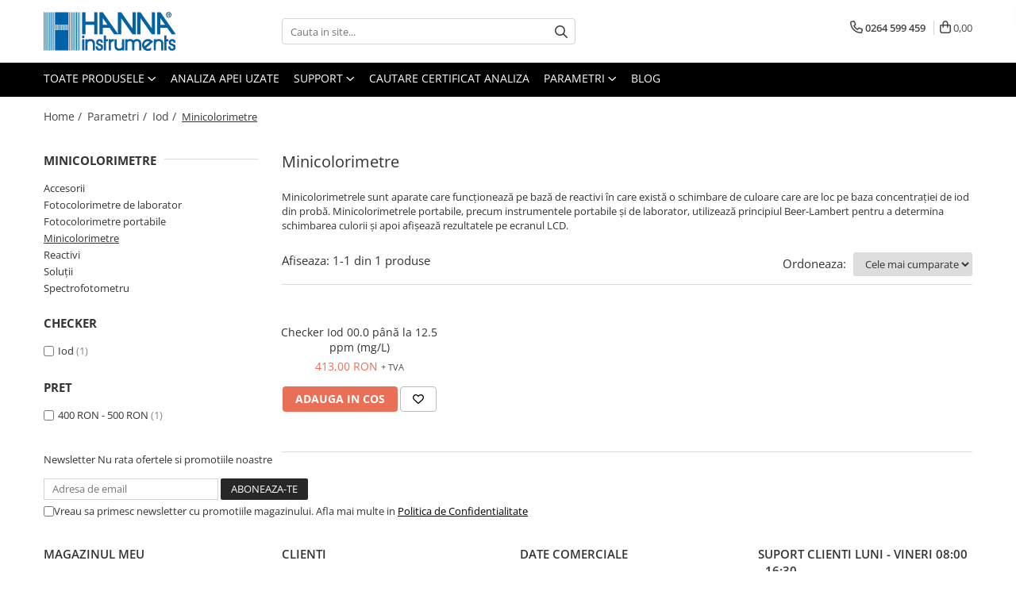

--- FILE ---
content_type: text/html; charset=UTF-8
request_url: https://www.hannainst.ro/minicolorimetre-1191
body_size: 24681
content:
<!DOCTYPE html>

<html lang="ro-ro">

	<head>
		<meta charset="UTF-8">

		<script src="https://gomagcdn.ro/themes/fashion/js/lazysizes.min.js?v=10181343-4.242" async=""></script>

		<script>
			function g_js(callbk){typeof callbk === 'function' ? window.addEventListener("DOMContentLoaded", callbk, false) : false;}
		</script>

					<link rel="icon" sizes="48x48" href="https://gomagcdn.ro/domains2/hannainst.ro/files/favicon/favicon2100.png">
			<link rel="apple-touch-icon" sizes="180x180" href="https://gomagcdn.ro/domains2/hannainst.ro/files/favicon/favicon2100.png">
		
		<style>
			/*body.loading{overflow:hidden;}
			body.loading #wrapper{opacity: 0;visibility: hidden;}
			body #wrapper{opacity: 1;visibility: visible;transition:all .1s ease-out;}*/

			.main-header .main-menu{min-height:43px;}
			.-g-hide{visibility:hidden;opacity:0;}

					</style>
					<link rel="preconnect" href="https://fonts.googleapis.com" >
					<link rel="preconnect" href="https://fonts.gstatic.com" crossorigin>
		
		<link rel="preconnect" href="https://gomagcdn.ro"><link rel="dns-prefetch" href="https://fonts.googleapis.com" /><link rel="dns-prefetch" href="https://fonts.gstatic.com" /><link rel="dns-prefetch" href="https://connect.facebook.net" /><link rel="dns-prefetch" href="https://www.facebook.com" /><link rel="dns-prefetch" href="https://www.googletagmanager.com" />

					<link rel="preload" as="image" href="https://gomagcdn.ro/domains2/hannainst.ro/files/product/large/iodine-checker-hc-colorimeter-range-00-0-to-12-5-ppm-mg-l-007684.jpg"   >
					<link rel="preload" as="style" href="https://fonts.googleapis.com/css2?family=Jost:wght@200;300;400;500;600;700&display=swap" fetchpriority="high" onload="this.onload=null;this.rel='stylesheet'" crossorigin>
		
		<link rel="preload" href="https://gomagcdn.ro/themes/fashion/js/plugins.js?v=10181343-4.242" as="script">

		
					<link rel="preload" href="https://www.hannainst.ro/theme/default.js?v=41754576488" as="script">
				
		<link rel="preload" href="https://gomagcdn.ro/themes/fashion/js/dev.js?v=10181343-4.242" as="script">

					<noscript>
				<link rel="stylesheet" href="https://fonts.googleapis.com/css2?family=Jost:wght@200;300;400;500;600;700&display=swap">
			</noscript>
		
					<link rel="stylesheet" href="https://gomagcdn.ro/themes/fashion/css/main-min-v2.css?v=10181343-4.242-1" data-values='{"blockScripts": "1"}'>
		
					<link rel="stylesheet" href="https://www.hannainst.ro/theme/default.css?v=41754576488">
		
						<link rel="stylesheet" href="https://gomagcdn.ro/themes/fashion/css/dev-style.css?v=10181343-4.242-1">
		
		
		
		<link rel="alternate" hreflang="x-default" href="https://www.hannainst.ro/minicolorimetre-1191?_crawl=0">
							
		<meta name="expires" content="never">
		<meta name="revisit-after" content="1 days">
					<meta name="author" content="Gomag">
				<title></title>


					<meta name="robots" content="index,follow" />
						
		<meta name="description" content="pH, meters, testers, ISE, ORP, EC, chlorine, conductivity, turbidity, titration, benchtop, portable, DO, dissolved oxygen, analytical, instrumentation">
		<meta class="viewport" name="viewport" content="width=device-width, initial-scale=1.0, user-scalable=no">
							<meta property="og:description" content="pH, meters, testers, ISE, ORP, EC, chlorine, conductivity, turbidity, titration, benchtop, portable, DO, dissolved oxygen, analytical, instrumentation"/>
							<meta property="og:image" content="https://www.hannainst.rohttps://gomagcdn.ro/domains2/hannainst.ro/files/company/logo8510.png"/>
															<link rel="canonical" href="https://www.hannainst.ro/minicolorimetre-1191" />
			<meta property="og:url" content="https://www.hannainst.ro/minicolorimetre-1191"/>
						
		<meta name="distribution" content="Global">
		<meta name="owner" content="www.hannainst.ro">
		<meta name="publisher" content="www.hannainst.ro">
		<meta name="rating" content="General">
		<meta name="copyright" content="Copyright www.hannainst.ro 2026. All rights reserved">
		<link rel="search" href="https://www.hannainst.ro/opensearch.ro.xml" type="application/opensearchdescription+xml" title="Cautare"/>

		
							<script src="https://gomagcdn.ro/themes/fashion/js/jquery-2.1.4.min.js"></script>
			<script defer src="https://gomagcdn.ro/themes/fashion/js/jquery.autocomplete.js?v=20181023"></script>
			<script src="https://gomagcdn.ro/themes/fashion/js/gomag.config.js?v=10181343-4.242"></script>
			<script src="https://gomagcdn.ro/themes/fashion/js/gomag.js?v=10181343-4.242"></script>
		
													<script>
$.Gomag.bind('User/Data/AffiliateMarketing/HideTrafiLeak', function(event, data){

    $('.whatsappfloat').remove();
});
</script><!-- Global site tag (gtag.js) - Google Analytics -->
<script async src="https://www.googletagmanager.com/gtag/js?id=G-S50M77MLL3"></script>
	<script>
 window.dataLayer = window.dataLayer || [];
  function gtag(){dataLayer.push(arguments);}
    var cookieValue = '';
  var name = 'g_c_consent' + "=";
  var decodedCookie = decodeURIComponent(document.cookie);
  var ca = decodedCookie.split(';');
  for(var i = 0; i <ca.length; i++) {
	var c = ca[i];
	while (c.charAt(0) == ' ') {
	  c = c.substring(1);
	}
	if (c.indexOf(name) == 0) {
	  cookieValue = c.substring(name.length, c.length);
	}
  }



if(cookieValue == ''){
	gtag('consent', 'default', {
	  'ad_storage': 'granted',
	  'ad_user_data': 'granted',
	  'ad_personalization': 'granted',
	  'analytics_storage': 'granted',
	  'personalization_storage': 'granted',
	  'functionality_storage': 'granted',
	  'security_storage': 'granted'
	});
	} else if(cookieValue != '-1'){


			gtag('consent', 'default', {
			'ad_storage': 'granted',
			'ad_user_data': 'granted',
			'ad_personalization': 'granted',
			'analytics_storage': 'granted',
			'personalization_storage': 'granted',
			'functionality_storage': 'granted',
			'security_storage': 'granted'
		});
	} else {
	 gtag('consent', 'default', {
		  'ad_storage': 'denied',
		  'ad_user_data': 'denied',
		  'ad_personalization': 'denied',
		  'analytics_storage': 'denied',
			'personalization_storage': 'denied',
			'functionality_storage': 'denied',
			'security_storage': 'denied'
		});

		 }
</script>
<script>

	
  gtag('js', new Date());

 
$.Gomag.bind('Cookie/Policy/Consent/Denied', function(){
	gtag('consent', 'update', {
		  'ad_storage': 'denied',
		  'ad_user_data': 'denied',
		  'ad_personalization': 'denied',
		  'analytics_storage': 'denied',
			'personalization_storage': 'denied',
			'functionality_storage': 'denied',
			'security_storage': 'denied'
		});
		})
$.Gomag.bind('Cookie/Policy/Consent/Granted', function(){
	gtag('consent', 'update', {
		  'ad_storage': 'granted',
		  'ad_user_data': 'granted',
		  'ad_personalization': 'granted',
		  'analytics_storage': 'granted',
			'personalization_storage': 'granted',
			'functionality_storage': 'granted',
			'security_storage': 'granted'
		});
		})
  gtag('config', 'G-S50M77MLL3', {allow_enhanced_conversions: true });
</script>
<script>
	function gaBuildProductVariant(product)
	{
		let _return = '';
		if(product.version != undefined)
		{
			$.each(product.version, function(i, a){
				_return += (_return == '' ? '' : ', ')+a.value;
			})
		}
		return _return;
	}

</script>
<script>
	$.Gomag.bind('Product/Add/To/Cart/After/Listing', function gaProductAddToCartLV4(event, data) {
		if(data.product !== undefined) {
			var gaProduct = false;
			if(typeof(gaProducts) != 'undefined' && gaProducts[data.product.id] != undefined)
			{
				gaProduct = gaProducts[data.product.id];

			}

			if(gaProduct == false)
			{
				gaProduct = {};
				gaProduct.item_id = data.product.id;
				gaProduct.currency = data.product.currency ? (String(data.product.currency).toLowerCase() == 'lei' ? 'RON' : data.product.currency) : 'RON';
				gaProduct.item_name =  data.product.sku ;
				gaProduct.item_variant= gaBuildProductVariant(data.product);
				gaProduct.item_brand = data.product.brand;
				gaProduct.item_category = data.product.category;

			}

			gaProduct.price = parseFloat(data.product.price).toFixed(2);
			gaProduct.quantity = data.product.productQuantity;
			gtag("event", "add_to_cart", {
				currency: gaProduct.currency,
				value: parseFloat(gaProduct.price) * parseFloat(gaProduct.quantity),
				items: [
					gaProduct
				]
			});

		}
	})
	$.Gomag.bind('Product/Add/To/Cart/After/Details', function gaProductAddToCartDV4(event, data){

		if(data.product !== undefined){

			var gaProduct = false;
			if(
				typeof(gaProducts) != 'undefined'
				&&
				gaProducts[data.product.id] != undefined
			)
			{
				var gaProduct = gaProducts[data.product.id];
			}

			if(gaProduct == false)
			{
				gaProduct = {};
				gaProduct.item_id = data.product.id;
				gaProduct.currency = data.product.currency ? (String(data.product.currency).toLowerCase() == 'lei' ? 'RON' : data.product.currency) : 'RON';
				gaProduct.item_name =  data.product.sku ;
				gaProduct.item_variant= gaBuildProductVariant(data.product);
				gaProduct.item_brand = data.product.brand;
				gaProduct.item_category = data.product.category;

			}

			gaProduct.price = parseFloat(data.product.price).toFixed(2);
			gaProduct.quantity = data.product.productQuantity;


			gtag("event", "add_to_cart", {
			  currency: gaProduct.currency,
			  value: parseFloat(gaProduct.price) * parseFloat(gaProduct.quantity),
			  items: [
				gaProduct
			  ]
			});
        }

	})
	 $.Gomag.bind('Product/Remove/From/Cart', function gaProductRemovedFromCartV4(event, data){
		var envData = $.Gomag.getEnvData();
		var products = envData.products;

		if(data.data.product !== undefined && products[data.data.product] !== undefined){


			var dataProduct = products[data.data.product];


			gaProduct = {};
			gaProduct.item_id = dataProduct.id;

			gaProduct.item_name =   dataProduct.sku ;
			gaProduct.currency = dataProduct.currency ? (String(dataProduct.currency).toLowerCase() == 'lei' ? 'RON' : dataProduct.currency) : 'RON';
			gaProduct.item_category = dataProduct.category;
			gaProduct.item_brand = dataProduct.brand;
			gaProduct.price = parseFloat(dataProduct.price).toFixed(2);
			gaProduct.quantity = data.data.quantity;
			gaProduct.item_variant= gaBuildProductVariant(dataProduct);
			gtag("event", "remove_from_cart", {
			  currency: gaProduct.currency,
			  value: parseFloat(gaProduct.price) * parseFloat(gaProduct.quantity),
			  items: [
				gaProduct
			  ]
			});
        }

	});

	 $.Gomag.bind('Cart/Quantity/Update', function gaCartQuantityUpdateV4(event, data){
		var envData = $.Gomag.getEnvData();
		var products = envData.products;
		if(!data.data.finalQuantity || !data.data.initialQuantity)
		{
			return false;
		}
		var dataProduct = products[data.data.product];
		if(dataProduct == undefined)
		{
			return false;
		}

		gaProduct = {};
		gaProduct.item_id = dataProduct.id;
		gaProduct.currency = dataProduct.currency ? (String(dataProduct.currency).toLowerCase() == 'lei' ? 'RON' : dataProduct.currency) : 'RON';
		gaProduct.item_name =  dataProduct.sku ;

		gaProduct.item_category = dataProduct.category;
		gaProduct.item_brand = dataProduct.brand;
		gaProduct.price = parseFloat(dataProduct.price).toFixed(2);
		gaProduct.item_variant= gaBuildProductVariant(dataProduct);
		if(parseFloat(data.data.initialQuantity) < parseFloat(data.data.finalQuantity))
		{
			var quantity = parseFloat(data.data.finalQuantity) - parseFloat(data.data.initialQuantity);
			gaProduct.quantity = quantity;

			gtag("event", "add_to_cart", {
			  currency: gaProduct.currency,
			  value: parseFloat(gaProduct.price) * parseFloat(gaProduct.quantity),
			  items: [
				gaProduct
			  ]
			});
		}
		else if(parseFloat(data.data.initialQuantity) > parseFloat(data.data.finalQuantity))
		{
			var quantity = parseFloat(data.data.initialQuantity) - parseFloat(data.data.finalQuantity);
			gaProduct.quantity = quantity;
			gtag("event", "remove_from_cart", {
			  currency: gaProduct.currency,
			  value: parseFloat(gaProduct.price) * parseFloat(gaProduct.quantity),
			  items: [
				gaProduct
			  ]
			});
		}

	});

</script>
<script>
function gmsc(name, value)
{
	if(value != undefined && value)
	{
		var expires = new Date();
		expires.setTime(expires.getTime() + parseInt(3600*24*1000*90));
		document.cookie = encodeURIComponent(name) + "=" + encodeURIComponent(value) + '; expires='+ expires.toUTCString() + "; path=/";
	}
}
let gmqs = window.location.search;
let gmup = new URLSearchParams(gmqs);
gmsc('g_sc', gmup.get('shop_campaign'));
gmsc('shop_utm_campaign', gmup.get('utm_campaign'));
gmsc('shop_utm_medium', gmup.get('utm_medium'));
gmsc('shop_utm_source', gmup.get('utm_source'));
</script><!-- Facebook Pixel Code -->
				<script>
				!function(f,b,e,v,n,t,s){if(f.fbq)return;n=f.fbq=function(){n.callMethod?
				n.callMethod.apply(n,arguments):n.queue.push(arguments)};if(!f._fbq)f._fbq=n;
				n.push=n;n.loaded=!0;n.version="2.0";n.queue=[];t=b.createElement(e);t.async=!0;
				t.src=v;s=b.getElementsByTagName(e)[0];s.parentNode.insertBefore(t,s)}(window,
				document,"script","//connect.facebook.net/en_US/fbevents.js");

				fbq("init", "229215353084613");
				fbq("track", "PageView");</script>
				<!-- End Facebook Pixel Code -->
				<script>
				$.Gomag.bind('User/Ajax/Data/Loaded', function(event, data){
					if(data != undefined && data.data != undefined)
					{
						var eventData = data.data;
						if(eventData.facebookUserData != undefined)
						{
							$('body').append(eventData.facebookUserData);
						}
					}
				})
				</script>
									
		
	</head>

	<body class="" style="">

		<script >
			function _addCss(url, attribute, value, loaded){
				var _s = document.createElement('link');
				_s.rel = 'stylesheet';
				_s.href = url;
				_s.type = 'text/css';
				if(attribute)
				{
					_s.setAttribute(attribute, value)
				}
				if(loaded){
					_s.onload = function(){
						var dom = document.getElementsByTagName('body')[0];
						//dom.classList.remove('loading');
					}
				}
				var _st = document.getElementsByTagName('link')[0];
				_st.parentNode.insertBefore(_s, _st);
			}
			//_addCss('https://fonts.googleapis.com/css2?family=Open+Sans:ital,wght@0,300;0,400;0,600;0,700;1,300;1,400&display=swap');
			_addCss('https://gomagcdn.ro/themes/_fonts/Open-Sans.css');

		</script>
		<script>
				/*setTimeout(
				  function()
				  {
				   document.getElementsByTagName('body')[0].classList.remove('loading');
				  }, 1000);*/
		</script>
							
		
		<div id="wrapper">
			<!-- BLOCK:35cd5af3005f040b79772be3311aafc1 start -->
<div id="_cartSummary" class="hide"></div>

<script >
	$(document).ready(function() {

		$(document).on('keypress', '.-g-input-loader', function(){
			$(this).addClass('-g-input-loading');
		})

		$.Gomag.bind('Product/Add/To/Cart/After', function(eventResponse, properties)
		{
									var data = JSON.parse(properties.data);
			$('.q-cart').html(data.quantity);
			if(parseFloat(data.quantity) > 0)
			{
				$('.q-cart').removeClass('hide');
			}
			else
			{
				$('.q-cart').addClass('hide');
			}
			$('.cartPrice').html(data.subtotal + ' ' + data.currency);
			$('.cartProductCount').html(data.quantity);


		})
		$('#_cartSummary').on('updateCart', function(event, cart) {
			var t = $(this);

			$.get('https://www.hannainst.ro/cart-update', {
				cart: cart
			}, function(data) {

				$('.q-cart').html(data.quantity);
				if(parseFloat(data.quantity) > 0)
				{
					$('.q-cart').removeClass('hide');
				}
				else
				{
					$('.q-cart').addClass('hide');
				}
				$('.cartPrice').html(data.subtotal + ' ' + data.currency);
				$('.cartProductCount').html(data.quantity);
			}, 'json');
			window.ga = window.ga || function() {
				(ga.q = ga.q || []).push(arguments)
			};
			ga('send', 'event', 'Buton', 'Click', 'Adauga_Cos');
		});

		if(window.gtag_report_conversion) {
			$(document).on("click", 'li.phone-m', function() {
				var phoneNo = $('li.phone-m').children( "a").attr('href');
				gtag_report_conversion(phoneNo);
			});

		}

	});
</script>



<header class="main-header container-bg clearfix" data-block="headerBlock">
	<div class="discount-tape container-h full -g-hide" id="_gomagHellobar"></div>

		
	<div class="top-head-bg container-h full">

		<div class="top-head container-h">
			<div class="row">
				<div class="col-md-3 col-sm-3 col-xs-5 logo-h">
					
	<a href="https://www.hannainst.ro" id="logo" data-pageId="2">
		<img src="https://gomagcdn.ro/domains2/hannainst.ro/files/company/logo8510.png" fetchpriority="high" class="img-responsive" alt="" title="" width="200" height="50" style="width:auto;">
	</a>
				</div>
				<div class="col-md-4 col-sm-4 col-xs-7 main search-form-box">
					
<form name="search-form" class="search-form" action="https://www.hannainst.ro/produse" id="_searchFormMainHeader">

	<input id="_autocompleteSearchMainHeader" name="c" class="input-placeholder -g-input-loader" type="text" placeholder="Cauta in site..." aria-label="Search"  value="">
	<button id="_doSearch" class="search-button" aria-hidden="true">
		<i class="fa fa-search" aria-hidden="true"></i>
	</button>

				<script >
			$(document).ready(function() {

				$('#_autocompleteSearchMainHeader').autocomplete({
					serviceUrl: 'https://www.hannainst.ro/autocomplete',
					minChars: 2,
					deferRequestBy: 700,
					appendTo: '#_searchFormMainHeader',
					width: parseInt($('#_doSearch').offset().left) - parseInt($('#_autocompleteSearchMainHeader').offset().left),
					formatResult: function(suggestion, currentValue) {
						return suggestion.value;
					},
					onSelect: function(suggestion) {
						$(this).val(suggestion.data);
					},
					onSearchComplete: function(suggestion) {
						$(this).removeClass('-g-input-loading');
					}
				});
				$(document).on('click', '#_doSearch', function(e){
					e.preventDefault();
					if($('#_autocompleteSearchMainHeader').val() != '')
					{
						$('#_searchFormMainHeader').submit();
					}
				})
			});
		</script>
	

</form>
				</div>
				<div class="col-md-5 col-sm-5 acount-section">
					
<ul>
	<li class="search-m hide">
		<a href="#" class="-g-no-url" aria-label="Cauta in site..." data-pageId="">
			<i class="fa fa-search search-open" aria-hidden="true"></i>
			<i style="display:none" class="fa fa-times search-close" aria-hidden="true"></i>
		</a>
	</li>
	<li class="-g-user-icon -g-user-icon-empty">
			
	</li>
	
				<li class="contact-header">
			<a href="tel:0264 599 459" aria-label="Contacteaza-ne" data-pageId="3">
				<i class="fa fa-phone" aria-hidden="true"></i>
								<span>0264 599 459</span>
			</a>
		</li>
			<li class="wishlist-header hide">
		<a href="https://www.hannainst.ro/wishlist" aria-label="Wishlist" data-pageId="28">
			<span class="-g-wishlist-product-count -g-hide"></span>
			<i class="fa fa-heart-o" aria-hidden="true"></i>
			<span class="">Favorite</span>
		</a>
	</li>
	<li class="cart-header-btn cart">
		<a class="cart-drop _showCartHeader" href="https://www.hannainst.ro/cos-de-cumparaturi" aria-label="Cos de cumparaturi">
			<span class="q-cart hide">0</span>
			<i class="fa fa-shopping-bag" aria-hidden="true"></i>
			<span class="count cartPrice">0,00
				
			</span>
		</a>
					<div class="cart-dd  _cartShow cart-closed"></div>
			</li>

	</ul>

	<script>
		$(document).ready(function() {
			//Cart
							$('.cart').mouseenter(function() {
					$.Gomag.showCartSummary('div._cartShow');
				}).mouseleave(function() {
					$.Gomag.hideCartSummary('div._cartShow');
					$('div._cartShow').removeClass('cart-open');
				});
						$(document).on('click', '.dropdown-toggle', function() {
				window.location = $(this).attr('href');
			})
		})
	</script>

				</div>
			</div>
		</div>
	</div>


<div id="navigation">
	<nav id="main-menu" class="main-menu container-h full clearfix">
		<a href="#" class="menu-trg -g-no-url" title="Produse">
			<span>&nbsp;</span>
		</a>
		
<div class="container-h nav-menu-hh clearfix">

	<!-- BASE MENU -->
	<ul class="
			nav-menu base-menu
			
			
		">

		<li class="all-product-button menu-drop">
			<a class="" href="#mm-2">Toate Produsele <i class="fa fa-angle-down"></i></a>
			<div class="menu-dd">
				

	<ul class="FH">
			
		<li class="ifDrop __GomagMM ">
							<a
					href="https://www.hannainst.ro/testere-946"
					class="  "
					rel="  "
					
					title="Testere"
					data-Gomag='{"image":"https:\/\/gomagcdn.ro\/domains2\/hannainst.ro\/files\/category\/original\/testers_1-3625.jpg"}'
					data-block-name="mainMenuD0"
					data-pageId= "946"
					data-block="mainMenuD">
											<span class="list">Testere</span>
						<i class="fa fa-angle-right"></i>
				</a>

										<ul class="drop-list clearfix w100">
															<li class="image">
																	</li>
																																						<li class="fl">
										<div class="col">
											<p class="title">
												<a
												href="https://www.hannainst.ro/termometre-947"
												class="title    "
												rel="  "
												
												title="Termometre"
												data-Gomag=''
												data-block-name="mainMenuD1"
												data-block="mainMenuD"
												data-pageId= "80"
												>
																										Termometre
												</a>
											</p>
																						
										</div>
									</li>
																																<li class="fl">
										<div class="col">
											<p class="title">
												<a
												href="https://www.hannainst.ro/testere-ph-orp-1107"
												class="title    "
												rel="  "
												
												title="Testere pH/ORP"
												data-Gomag=''
												data-block-name="mainMenuD1"
												data-block="mainMenuD"
												data-pageId= "80"
												>
																										Testere pH/ORP
												</a>
											</p>
																						
										</div>
									</li>
																																<li class="fl">
										<div class="col">
											<p class="title">
												<a
												href="https://www.hannainst.ro/testere-ec-tds"
												class="title    "
												rel="  "
												
												title="Testere EC/TDS"
												data-Gomag=''
												data-block-name="mainMenuD1"
												data-block="mainMenuD"
												data-pageId= "80"
												>
																										Testere EC/TDS
												</a>
											</p>
																						
										</div>
									</li>
																																<li class="fl">
										<div class="col">
											<p class="title">
												<a
												href="https://www.hannainst.ro/multiparametre-1135"
												class="title    "
												rel="  "
												
												title="Testere Multiparametre"
												data-Gomag=''
												data-block-name="mainMenuD1"
												data-block="mainMenuD"
												data-pageId= "80"
												>
																										Testere Multiparametre
												</a>
											</p>
																						
										</div>
									</li>
																																<li class="fl">
										<div class="col">
											<p class="title">
												<a
												href="https://www.hannainst.ro/testere-pentru-aplicații-specifice"
												class="title    "
												rel="  "
												
												title="Testere pH pentru aplicații specifice"
												data-Gomag=''
												data-block-name="mainMenuD1"
												data-block="mainMenuD"
												data-pageId= "80"
												>
																										Testere pH pentru aplicații specifice
												</a>
											</p>
																						
										</div>
									</li>
																																<li class="fl">
										<div class="col">
											<p class="title">
												<a
												href="https://www.hannainst.ro/ph-1594"
												class="title    "
												rel="  "
												
												title="Testere pH cu Bluetooth"
												data-Gomag=''
												data-block-name="mainMenuD1"
												data-block="mainMenuD"
												data-pageId= "80"
												>
																										Testere pH cu Bluetooth
												</a>
											</p>
																						
										</div>
									</li>
																																<li class="fl">
										<div class="col">
											<p class="title">
												<a
												href="https://www.hannainst.ro/salinometre"
												class="title    "
												rel="  "
												
												title="Salinometre"
												data-Gomag='{"image":"https:\/\/gomagcdn.ro\/domains2\/hannainst.ro\/files\/category\/original\/marine-salinity-tester-hi98319__243375144.jpg"}'
												data-block-name="mainMenuD1"
												data-block="mainMenuD"
												data-pageId= "80"
												>
																										Salinometre
												</a>
											</p>
																						
										</div>
									</li>
																													</ul>
									
		</li>
		
		<li class="ifDrop __GomagMM ">
							<a
					href="https://www.hannainst.ro/instrumente-portabile-828"
					class="  "
					rel="  "
					
					title="Instrumente portabile"
					data-Gomag='{"image":"https:\/\/gomagcdn.ro\/domains2\/hannainst.ro\/files\/category\/original\/portable-meters_1-5268.jpg"}'
					data-block-name="mainMenuD0"
					data-pageId= "828"
					data-block="mainMenuD">
											<span class="list">Instrumente portabile</span>
						<i class="fa fa-angle-right"></i>
				</a>

										<ul class="drop-list clearfix w100">
															<li class="image">
																	</li>
																																						<li class="fl">
										<div class="col">
											<p class="title">
												<a
												href="https://www.hannainst.ro/multiparametre-829"
												class="title    "
												rel="  "
												
												title="Multiparametre portabile"
												data-Gomag=''
												data-block-name="mainMenuD1"
												data-block="mainMenuD"
												data-pageId= "80"
												>
																										Multiparametre portabile
												</a>
											</p>
																						
										</div>
									</li>
																																<li class="fl">
										<div class="col">
											<p class="title">
												<a
												href="https://www.hannainst.ro/ec-tds-salinitate-855"
												class="title    "
												rel="  "
												
												title="EC/TDS/Salinitate"
												data-Gomag=''
												data-block-name="mainMenuD1"
												data-block="mainMenuD"
												data-pageId= "80"
												>
																										EC/TDS/Salinitate
												</a>
											</p>
																						
										</div>
									</li>
																																<li class="fl">
										<div class="col">
											<p class="title">
												<a
												href="https://www.hannainst.ro/oxigen-dizolvat-871"
												class="title    "
												rel="  "
												
												title="Oxigen Dizolvat"
												data-Gomag=''
												data-block-name="mainMenuD1"
												data-block="mainMenuD"
												data-pageId= "80"
												>
																										Oxigen Dizolvat
												</a>
											</p>
																						
										</div>
									</li>
																																<li class="fl">
										<div class="col">
											<p class="title">
												<a
												href="https://www.hannainst.ro/termometre-985"
												class="title    "
												rel="  "
												
												title="Termometre"
												data-Gomag=''
												data-block-name="mainMenuD1"
												data-block="mainMenuD"
												data-pageId= "80"
												>
																										Termometre
												</a>
											</p>
																						
										</div>
									</li>
																																<li class="fl">
										<div class="col">
											<p class="title">
												<a
												href="https://www.hannainst.ro/aplicații-specifice"
												class="title    "
												rel="  "
												
												title="pH-metre portabile pentru diferite industrii/aplicatii"
												data-Gomag=''
												data-block-name="mainMenuD1"
												data-block="mainMenuD"
												data-pageId= "80"
												>
																										pH-metre portabile pentru diferite industrii/aplicatii
												</a>
											</p>
																						
										</div>
									</li>
																																<li class="fl">
										<div class="col">
											<p class="title">
												<a
												href="https://www.hannainst.ro/turbiditate-1077"
												class="title    "
												rel="  "
												
												title="Turbiditate"
												data-Gomag=''
												data-block-name="mainMenuD1"
												data-block="mainMenuD"
												data-pageId= "80"
												>
																										Turbiditate
												</a>
											</p>
																						
										</div>
									</li>
																																<li class="fl">
										<div class="col">
											<p class="title">
												<a
												href="https://www.hannainst.ro/ph-ise-1093"
												class="title    "
												rel="  "
												
												title="pH/ISE"
												data-Gomag=''
												data-block-name="mainMenuD1"
												data-block="mainMenuD"
												data-pageId= "80"
												>
																										pH/ISE
												</a>
											</p>
																						
										</div>
									</li>
																																<li class="fl">
										<div class="col">
											<p class="title">
												<a
												href="https://www.hannainst.ro/ph-orp"
												class="title    "
												rel="  "
												
												title="pH/ORP"
												data-Gomag=''
												data-block-name="mainMenuD1"
												data-block="mainMenuD"
												data-pageId= "80"
												>
																										pH/ORP
												</a>
											</p>
																						
										</div>
									</li>
																													</ul>
									
		</li>
		
		<li class="ifDrop __GomagMM ">
							<a
					href="https://www.hannainst.ro/instrumente-de-laborator-826"
					class="  "
					rel="  "
					
					title="Instrumente de laborator"
					data-Gomag='{"image":"https:\/\/gomagcdn.ro\/domains2\/hannainst.ro\/files\/category\/original\/bench-meters-7549.jpg"}'
					data-block-name="mainMenuD0"
					data-pageId= "826"
					data-block="mainMenuD">
											<span class="list">Instrumente de laborator</span>
						<i class="fa fa-angle-right"></i>
				</a>

										<ul class="drop-list clearfix w100">
															<li class="image">
																	</li>
																																						<li class="fl">
										<div class="col">
											<p class="title">
												<a
												href="https://www.hannainst.ro/ph-831"
												class="title    "
												rel="  "
												
												title="pH/ORP-metre de laborator"
												data-Gomag=''
												data-block-name="mainMenuD1"
												data-block="mainMenuD"
												data-pageId= "80"
												>
																										pH/ORP-metre de laborator
												</a>
											</p>
																						
										</div>
									</li>
																																<li class="fl">
										<div class="col">
											<p class="title">
												<a
												href="https://www.hannainst.ro/multiparametre-832"
												class="title    "
												rel="  "
												
												title="Multiparametre de laborator"
												data-Gomag=''
												data-block-name="mainMenuD1"
												data-block="mainMenuD"
												data-pageId= "80"
												>
																										Multiparametre de laborator
												</a>
											</p>
																						
										</div>
									</li>
																																<li class="fl">
										<div class="col">
											<p class="title">
												<a
												href="https://www.hannainst.ro/edge-series-848"
												class="title    "
												rel="  "
												
												title="Seria de echipamente EDGE"
												data-Gomag=''
												data-block-name="mainMenuD1"
												data-block="mainMenuD"
												data-pageId= "80"
												>
																										Seria de echipamente EDGE
												</a>
											</p>
																						
										</div>
									</li>
																																<li class="fl">
										<div class="col">
											<p class="title">
												<a
												href="https://www.hannainst.ro/ec-tds-salinitate-856"
												class="title    "
												rel="  "
												
												title="EC/TDS/Salinitate"
												data-Gomag=''
												data-block-name="mainMenuD1"
												data-block="mainMenuD"
												data-pageId= "80"
												>
																										EC/TDS/Salinitate
												</a>
											</p>
																						
										</div>
									</li>
																																<li class="fl">
										<div class="col">
											<p class="title">
												<a
												href="https://www.hannainst.ro/oxigen-dizolvat-872"
												class="title    "
												rel="  "
												
												title="Oxigenometre de laborator"
												data-Gomag=''
												data-block-name="mainMenuD1"
												data-block="mainMenuD"
												data-pageId= "80"
												>
																										Oxigenometre de laborator
												</a>
											</p>
																						
										</div>
									</li>
																																<li class="fl">
										<div class="col">
											<p class="title">
												<a
												href="https://www.hannainst.ro/turbiditate-928"
												class="title    "
												rel="  "
												
												title="Turbidimetre de laborator"
												data-Gomag=''
												data-block-name="mainMenuD1"
												data-block="mainMenuD"
												data-pageId= "80"
												>
																										Turbidimetre de laborator
												</a>
											</p>
																						
										</div>
									</li>
																																<li class="fl">
										<div class="col">
											<p class="title">
												<a
												href="https://www.hannainst.ro/specialitate"
												class="title    "
												rel="  "
												
												title="pH-metru cu imprimanta"
												data-Gomag=''
												data-block-name="mainMenuD1"
												data-block="mainMenuD"
												data-pageId= "80"
												>
																										pH-metru cu imprimanta
												</a>
											</p>
																						
										</div>
									</li>
																																<li class="fl">
										<div class="col">
											<p class="title">
												<a
												href="https://www.hannainst.ro/seria-hi6000"
												class="title    "
												rel="  "
												
												title="Seria HI6000"
												data-Gomag=''
												data-block-name="mainMenuD1"
												data-block="mainMenuD"
												data-pageId= "80"
												>
																										Seria HI6000
												</a>
											</p>
																						
										</div>
									</li>
																																<li class="fl">
										<div class="col">
											<p class="title">
												<a
												href="https://www.hannainst.ro/multiparametru-modular-hi6000"
												class="title    "
												rel="  "
												
												title="Multiparametru Modular HI6000"
												data-Gomag=''
												data-block-name="mainMenuD1"
												data-block="mainMenuD"
												data-pageId= "80"
												>
																										Multiparametru Modular HI6000
												</a>
											</p>
																						
										</div>
									</li>
																													</ul>
									
		</li>
		
		<li class="ifDrop __GomagMM ">
							<a
					href="https://www.hannainst.ro/titratoare-1400"
					class="  "
					rel="  "
					
					title="Titratoare"
					data-Gomag=''
					data-block-name="mainMenuD0"
					data-pageId= "1400"
					data-block="mainMenuD">
											<span class="list">Titratoare</span>
						<i class="fa fa-angle-right"></i>
				</a>

										<ul class="drop-list clearfix w100">
															<li class="image">
																	</li>
																																						<li class="fl">
										<div class="col">
											<p class="title">
												<a
												href="https://www.hannainst.ro/minititrator-1401"
												class="title    "
												rel="  "
												
												title="Minititrator"
												data-Gomag=''
												data-block-name="mainMenuD1"
												data-block="mainMenuD"
												data-pageId= "80"
												>
																										Minititrator
												</a>
											</p>
																						
										</div>
									</li>
																																<li class="fl">
										<div class="col">
											<p class="title">
												<a
												href="https://www.hannainst.ro/potențiometric"
												class="title    "
												rel="  "
												
												title="Potențiometric"
												data-Gomag=''
												data-block-name="mainMenuD1"
												data-block="mainMenuD"
												data-pageId= "80"
												>
																										Potențiometric
												</a>
											</p>
																						
										</div>
									</li>
																																<li class="fl">
										<div class="col">
											<p class="title">
												<a
												href="https://www.hannainst.ro/karl-fischer"
												class="title    "
												rel="  "
												
												title="Karl Fischer"
												data-Gomag=''
												data-block-name="mainMenuD1"
												data-block="mainMenuD"
												data-pageId= "80"
												>
																										Karl Fischer
												</a>
											</p>
																						
										</div>
									</li>
																																<li class="fl">
										<div class="col">
											<p class="title">
												<a
												href="https://www.hannainst.ro/autosamplers-1493"
												class="title    "
												rel="  "
												
												title="Autosamplers"
												data-Gomag=''
												data-block-name="mainMenuD1"
												data-block="mainMenuD"
												data-pageId= "80"
												>
																										Autosamplers
												</a>
											</p>
																						
										</div>
									</li>
																													</ul>
									
		</li>
		
		<li class="ifDrop __GomagMM ">
							<a
					href="https://www.hannainst.ro/fotocolorimetre-1149"
					class="  "
					rel="  "
					
					title="Fotocolorimetre"
					data-Gomag=''
					data-block-name="mainMenuD0"
					data-pageId= "1149"
					data-block="mainMenuD">
											<span class="list">Fotocolorimetre</span>
						<i class="fa fa-angle-right"></i>
				</a>

										<ul class="drop-list clearfix w100">
															<li class="image">
																	</li>
																																						<li class="fl">
										<div class="col">
											<p class="title">
												<a
												href="https://www.hannainst.ro/minicolorimetre-checker"
												class="title    "
												rel="  "
												
												title="Minicolorimetre Checker"
												data-Gomag=''
												data-block-name="mainMenuD1"
												data-block="mainMenuD"
												data-pageId= "80"
												>
																										Minicolorimetre Checker
												</a>
											</p>
																						
										</div>
									</li>
																																<li class="fl">
										<div class="col">
											<p class="title">
												<a
												href="https://www.hannainst.ro/fotocolorimetre-portabile-1209"
												class="title    "
												rel="  "
												
												title="Fotocolorimetre portabile"
												data-Gomag=''
												data-block-name="mainMenuD1"
												data-block="mainMenuD"
												data-pageId= "80"
												>
																										Fotocolorimetre portabile
												</a>
											</p>
																						
										</div>
									</li>
																																<li class="fl">
										<div class="col">
											<p class="title">
												<a
												href="https://www.hannainst.ro/fotocolorimetre-de-laborator-1244"
												class="title    "
												rel="  "
												
												title="Fotocolorimetre de laborator"
												data-Gomag=''
												data-block-name="mainMenuD1"
												data-block="mainMenuD"
												data-pageId= "80"
												>
																										Fotocolorimetre de laborator
												</a>
											</p>
																						
										</div>
									</li>
																																<li class="fl">
										<div class="col">
											<p class="title">
												<a
												href="https://www.hannainst.ro/spectrofotometru-1305"
												class="title    "
												rel="  "
												
												title="Spectrofotometru"
												data-Gomag=''
												data-block-name="mainMenuD1"
												data-block="mainMenuD"
												data-pageId= "80"
												>
																										Spectrofotometru
												</a>
											</p>
																						
										</div>
									</li>
																													</ul>
									
		</li>
		
		<li class="ifDrop __GomagMM ">
							<a
					href="https://www.hannainst.ro/refractometre-961"
					class="  "
					rel="  "
					
					title="Refractometre"
					data-Gomag=''
					data-block-name="mainMenuD0"
					data-pageId= "80"
					data-block="mainMenuD">
											<span class="list">Refractometre</span>
						<i class="fa fa-angle-right"></i>
				</a>

										<ul class="drop-list clearfix w100">
															<li class="image">
																	</li>
																																						<li class="fl">
										<div class="col">
											<p class="title">
												<a
												href="https://www.hannainst.ro/refractometre-961"
												class="title    "
												rel="  "
												
												title="Refractometre"
												data-Gomag=''
												data-block-name="mainMenuD1"
												data-block="mainMenuD"
												data-pageId= "80"
												>
																										Refractometre
												</a>
											</p>
																						
										</div>
									</li>
																													</ul>
									
		</li>
		
		<li class="ifDrop __GomagMM ">
							<a
					href="https://www.hannainst.ro/turbidimetre-930"
					class="  "
					rel="  "
					
					title="Turbidimetre"
					data-Gomag='{"image":"https:\/\/gomagcdn.ro\/domains2\/hannainst.ro\/files\/category\/original\/turbidity-1245.jpg"}'
					data-block-name="mainMenuD0"
					data-pageId= "930"
					data-block="mainMenuD">
											<span class="list">Turbidimetre</span>
						<i class="fa fa-angle-right"></i>
				</a>

										<ul class="drop-list clearfix w100">
															<li class="image">
																	</li>
																																						<li class="fl">
										<div class="col">
											<p class="title">
												<a
												href="https://www.hannainst.ro/instrumente-de-laborator-931"
												class="title    "
												rel="  "
												
												title="Turbidimetre de laborator"
												data-Gomag=''
												data-block-name="mainMenuD1"
												data-block="mainMenuD"
												data-pageId= "80"
												>
																										Turbidimetre de laborator
												</a>
											</p>
																						
										</div>
									</li>
																																<li class="fl">
										<div class="col">
											<p class="title">
												<a
												href="https://www.hannainst.ro/instrumente-portabile-1079"
												class="title    "
												rel="  "
												
												title="Turbidimetre portabile"
												data-Gomag=''
												data-block-name="mainMenuD1"
												data-block="mainMenuD"
												data-pageId= "80"
												>
																										Turbidimetre portabile
												</a>
											</p>
																						
										</div>
									</li>
																													</ul>
									
		</li>
		
		<li class="ifDrop __GomagMM ">
							<a
					href="https://www.hannainst.ro/termometre-957"
					class="  "
					rel="  "
					
					title="Termometre"
					data-Gomag=''
					data-block-name="mainMenuD0"
					data-pageId= "957"
					data-block="mainMenuD">
											<span class="list">Termometre</span>
						<i class="fa fa-angle-right"></i>
				</a>

										<ul class="drop-list clearfix w100">
															<li class="image">
																	</li>
																																						<li class="fl">
										<div class="col">
											<p class="title">
												<a
												href="https://www.hannainst.ro/testere-958"
												class="title    "
												rel="  "
												
												title="Testere"
												data-Gomag=''
												data-block-name="mainMenuD1"
												data-block="mainMenuD"
												data-pageId= "80"
												>
																										Testere
												</a>
											</p>
																						
										</div>
									</li>
																																<li class="fl">
										<div class="col">
											<p class="title">
												<a
												href="https://www.hannainst.ro/termocuple"
												class="title    "
												rel="  "
												
												title="Termocuple tip K si T"
												data-Gomag=''
												data-block-name="mainMenuD1"
												data-block="mainMenuD"
												data-pageId= "80"
												>
																										Termocuple tip K si T
												</a>
											</p>
																						
										</div>
									</li>
																																<li class="fl">
										<div class="col">
											<p class="title">
												<a
												href="https://www.hannainst.ro/termistoare"
												class="title    "
												rel="  "
												
												title="Termistoare"
												data-Gomag=''
												data-block-name="mainMenuD1"
												data-block="mainMenuD"
												data-pageId= "80"
												>
																										Termistoare
												</a>
											</p>
																						
										</div>
									</li>
																													</ul>
									
		</li>
		
		<li class="ifDrop __GomagMM ">
							<a
					href="https://www.hannainst.ro/teste-chimice-3"
					class="  "
					rel="  "
					
					title="Teste chimice"
					data-Gomag='{"image":"https:\/\/gomagcdn.ro\/domains2\/hannainst.ro\/files\/category\/original\/chemical-test-kits-7464.jpg"}'
					data-block-name="mainMenuD0"
					data-pageId= "3"
					data-block="mainMenuD">
											<span class="list">Teste chimice</span>
						<i class="fa fa-angle-right"></i>
				</a>

										<ul class="drop-list clearfix w100">
															<li class="image">
																	</li>
																																						<li class="fl">
										<div class="col">
											<p class="title">
												<a
												href="https://www.hannainst.ro/backpack-educațional"
												class="title    "
												rel="  "
												
												title="Backpack educațional"
												data-Gomag=''
												data-block-name="mainMenuD1"
												data-block="mainMenuD"
												data-pageId= "80"
												>
																										Backpack educațional
												</a>
											</p>
																						
										</div>
									</li>
																																<li class="fl">
										<div class="col">
											<p class="title">
												<a
												href="https://www.hannainst.ro/un-singur-parametru"
												class="title    "
												rel="  "
												
												title="Un singur parametru"
												data-Gomag=''
												data-block-name="mainMenuD1"
												data-block="mainMenuD"
												data-pageId= "80"
												>
																										Un singur parametru
												</a>
											</p>
																						
										</div>
									</li>
																																<li class="fl">
										<div class="col">
											<p class="title">
												<a
												href="https://www.hannainst.ro/multiparametre-1240"
												class="title    "
												rel="  "
												
												title="Multiparametre"
												data-Gomag=''
												data-block-name="mainMenuD1"
												data-block="mainMenuD"
												data-pageId= "80"
												>
																										Multiparametre
												</a>
											</p>
																						
										</div>
									</li>
																													</ul>
									
		</li>
		
		<li class="ifDrop __GomagMM ">
							<a
					href="https://www.hannainst.ro/agitatoare-magnetice"
					class="  "
					rel="  "
					
					title="Agitatoare magnetice"
					data-Gomag='{"image":"https:\/\/gomagcdn.ro\/domains2\/hannainst.ro\/files\/category\/original\/magnetic-stirrers-6289.jpg"}'
					data-block-name="mainMenuD0"
					data-pageId= "792"
					data-block="mainMenuD">
											<span class="list">Agitatoare magnetice</span>
						<i class="fa fa-angle-right"></i>
				</a>

										<ul class="drop-list clearfix w100">
															<li class="image">
																	</li>
																																						<li class="fl">
										<div class="col">
											<p class="title">
												<a
												href="https://www.hannainst.ro/carcasă-plastic-abs"
												class="title    "
												rel="  "
												
												title="Carcasă Plastic ABS"
												data-Gomag=''
												data-block-name="mainMenuD1"
												data-block="mainMenuD"
												data-pageId= "80"
												>
																										Carcasă Plastic ABS
												</a>
											</p>
																						
										</div>
									</li>
																																<li class="fl">
										<div class="col">
											<p class="title">
												<a
												href="https://www.hannainst.ro/carcasă-oțel"
												class="title    "
												rel="  "
												
												title="Carcasă Oțel"
												data-Gomag=''
												data-block-name="mainMenuD1"
												data-block="mainMenuD"
												data-pageId= "80"
												>
																										Carcasă Oțel
												</a>
											</p>
																						
										</div>
									</li>
																													</ul>
									
		</li>
		
		<li class="ifDrop __GomagMM ">
							<a
					href="https://www.hannainst.ro/instrumente-de-proces-1000"
					class="  "
					rel="  "
					
					title="Instrumente de proces"
					data-Gomag=''
					data-block-name="mainMenuD0"
					data-pageId= "1000"
					data-block="mainMenuD">
											<span class="list">Instrumente de proces</span>
						<i class="fa fa-angle-right"></i>
				</a>

										<ul class="drop-list clearfix w100">
															<li class="image">
																	</li>
																																						<li class="fl">
										<div class="col">
											<p class="title">
												<a
												href="https://www.hannainst.ro/sonde"
												class="title    "
												rel="  "
												
												title="Sonde"
												data-Gomag=''
												data-block-name="mainMenuD1"
												data-block="mainMenuD"
												data-pageId= "80"
												>
																										Sonde
												</a>
											</p>
																						
										</div>
									</li>
																																<li class="fl">
										<div class="col">
											<p class="title">
												<a
												href="https://www.hannainst.ro/controlere-si-transmitere"
												class="title    "
												rel="  "
												
												title="Controlere si transmitere"
												data-Gomag=''
												data-block-name="mainMenuD1"
												data-block="mainMenuD"
												data-pageId= "80"
												>
																										Controlere si transmitere
												</a>
											</p>
																						
										</div>
									</li>
																																<li class="fl">
										<div class="col">
											<p class="title">
												<a
												href="https://www.hannainst.ro/pompe-dozatoare"
												class="title    "
												rel="  "
												
												title="Pompe dozatoare"
												data-Gomag=''
												data-block-name="mainMenuD1"
												data-block="mainMenuD"
												data-pageId= "80"
												>
																										Pompe dozatoare
												</a>
											</p>
																						
										</div>
									</li>
																																<li class="fl">
										<div class="col">
											<p class="title">
												<a
												href="https://www.hannainst.ro/analizor-de-clor-pca"
												class="title    "
												rel="  "
												
												title="Analizor de clor PCA"
												data-Gomag=''
												data-block-name="mainMenuD1"
												data-block="mainMenuD"
												data-pageId= "80"
												>
																										Analizor de clor PCA
												</a>
											</p>
																						
										</div>
									</li>
																																<li class="fl">
										<div class="col">
											<p class="title">
												<a
												href="https://www.hannainst.ro/mini-controlere"
												class="title    "
												rel="  "
												
												title="Mini controlere"
												data-Gomag=''
												data-block-name="mainMenuD1"
												data-block="mainMenuD"
												data-pageId= "80"
												>
																										Mini controlere
												</a>
											</p>
																						
										</div>
									</li>
																																<li class="fl">
										<div class="col">
											<p class="title">
												<a
												href="https://www.hannainst.ro/controlere-pentru-piscine-și-spa-uri"
												class="title    "
												rel="  "
												
												title="Controlere pentru piscine și SPA-uri"
												data-Gomag=''
												data-block-name="mainMenuD1"
												data-block="mainMenuD"
												data-pageId= "80"
												>
																										Controlere pentru piscine și SPA-uri
												</a>
											</p>
																						
										</div>
									</li>
																																<li class="fl">
										<div class="col">
											<p class="title">
												<a
												href="https://www.hannainst.ro/monitoare-și-inregistratoare-de-date"
												class="title    "
												rel="  "
												
												title="Monitoare și inregistratoare de date"
												data-Gomag=''
												data-block-name="mainMenuD1"
												data-block="mainMenuD"
												data-pageId= "80"
												>
																										Monitoare și inregistratoare de date
												</a>
											</p>
																						
										</div>
									</li>
																													</ul>
									
		</li>
		
		<li class="ifDrop __GomagMM ">
							<a
					href="https://www.hannainst.ro/electrozi-și-sonde-613"
					class="  "
					rel="  "
					
					title="Electrozi și sonde"
					data-Gomag=''
					data-block-name="mainMenuD0"
					data-pageId= "613"
					data-block="mainMenuD">
											<span class="list">Electrozi și sonde</span>
						<i class="fa fa-angle-right"></i>
				</a>

										<ul class="drop-list clearfix w100">
															<li class="image">
																	</li>
																																						<li class="fl">
										<div class="col">
											<p class="title">
												<a
												href="https://www.hannainst.ro/ph-614"
												class="title    "
												rel="  "
												
												title="pH"
												data-Gomag=''
												data-block-name="mainMenuD1"
												data-block="mainMenuD"
												data-pageId= "80"
												>
																										pH
												</a>
											</p>
																						
										</div>
									</li>
																																<li class="fl">
										<div class="col">
											<p class="title">
												<a
												href="https://www.hannainst.ro/ec-tds-662"
												class="title    "
												rel="  "
												
												title="EC/TDS"
												data-Gomag=''
												data-block-name="mainMenuD1"
												data-block="mainMenuD"
												data-pageId= "80"
												>
																										EC/TDS
												</a>
											</p>
																						
										</div>
									</li>
																																<li class="fl">
										<div class="col">
											<p class="title">
												<a
												href="https://www.hannainst.ro/oxigen-dizolvat-670"
												class="title    "
												rel="  "
												
												title="Oxigen Dizolvat"
												data-Gomag=''
												data-block-name="mainMenuD1"
												data-block="mainMenuD"
												data-pageId= "80"
												>
																										Oxigen Dizolvat
												</a>
											</p>
																						
										</div>
									</li>
																																<li class="fl">
										<div class="col">
											<p class="title">
												<a
												href="https://www.hannainst.ro/orp-673"
												class="title    "
												rel="  "
												
												title="ORP"
												data-Gomag=''
												data-block-name="mainMenuD1"
												data-block="mainMenuD"
												data-pageId= "80"
												>
																										ORP
												</a>
											</p>
																						
										</div>
									</li>
																																<li class="fl">
										<div class="col">
											<p class="title">
												<a
												href="https://www.hannainst.ro/multiparametru-698"
												class="title    "
												rel="  "
												
												title="Multiparametru"
												data-Gomag=''
												data-block-name="mainMenuD1"
												data-block="mainMenuD"
												data-pageId= "80"
												>
																										Multiparametru
												</a>
											</p>
																						
										</div>
									</li>
																																<li class="fl">
										<div class="col">
											<p class="title">
												<a
												href="https://www.hannainst.ro/ise"
												class="title    "
												rel="  "
												
												title="ISE"
												data-Gomag=''
												data-block-name="mainMenuD1"
												data-block="mainMenuD"
												data-pageId= "80"
												>
																										ISE
												</a>
											</p>
																						
										</div>
									</li>
																																<li class="fl">
										<div class="col">
											<p class="title">
												<a
												href="https://www.hannainst.ro/sonde-cu-bluetooth"
												class="title    "
												rel="  "
												
												title="Sonde cu Bluetooth"
												data-Gomag=''
												data-block-name="mainMenuD1"
												data-block="mainMenuD"
												data-pageId= "80"
												>
																										Sonde cu Bluetooth
												</a>
											</p>
																						
										</div>
									</li>
																																<li class="fl">
										<div class="col">
											<p class="title">
												<a
												href="https://www.hannainst.ro/temperatură-799"
												class="title    "
												rel="  "
												
												title="Temperatură"
												data-Gomag=''
												data-block-name="mainMenuD1"
												data-block="mainMenuD"
												data-pageId= "80"
												>
																										Temperatură
												</a>
											</p>
																						
										</div>
									</li>
																																<li class="fl">
										<div class="col">
											<p class="title">
												<a
												href="https://www.hannainst.ro/sonde-fotometrice"
												class="title    "
												rel="  "
												
												title="Sonde Fotometrice"
												data-Gomag=''
												data-block-name="mainMenuD1"
												data-block="mainMenuD"
												data-pageId= "80"
												>
																										Sonde Fotometrice
												</a>
											</p>
																						
										</div>
									</li>
																													</ul>
									
		</li>
		
		<li class="ifDrop __GomagMM ">
							<a
					href="https://www.hannainst.ro/soluții-36"
					class="  "
					rel="  "
					
					title="Soluții"
					data-Gomag=''
					data-block-name="mainMenuD0"
					data-pageId= "36"
					data-block="mainMenuD">
											<span class="list">Soluții</span>
						<i class="fa fa-angle-right"></i>
				</a>

										<ul class="drop-list clearfix w100">
															<li class="image">
																	</li>
																																						<li class="fl">
										<div class="col">
											<p class="title">
												<a
												href="https://www.hannainst.ro/soluții-de-curățare-37"
												class="title    "
												rel="  "
												
												title="Soluții de curățare"
												data-Gomag='{"image":"https:\/\/gomagcdn.ro\/domains2\/hannainst.ro\/files\/category\/original\/ph-solutions-2274.jpg"}'
												data-block-name="mainMenuD1"
												data-block="mainMenuD"
												data-pageId= "80"
												>
																										Soluții de curățare
												</a>
											</p>
																						
										</div>
									</li>
																																<li class="fl">
										<div class="col">
											<p class="title">
												<a
												href="https://www.hannainst.ro/soluții-de-depozitare"
												class="title    "
												rel="  "
												
												title="Soluții de depozitare"
												data-Gomag=''
												data-block-name="mainMenuD1"
												data-block="mainMenuD"
												data-pageId= "80"
												>
																										Soluții de depozitare
												</a>
											</p>
																						
										</div>
									</li>
																																<li class="fl">
										<div class="col">
											<p class="title">
												<a
												href="https://www.hannainst.ro/soluții-de-umplere"
												class="title    "
												rel="  "
												
												title="Soluții de umplere"
												data-Gomag=''
												data-block-name="mainMenuD1"
												data-block="mainMenuD"
												data-pageId= "80"
												>
																										Soluții de umplere
												</a>
											</p>
																						
										</div>
									</li>
																																<li class="fl">
										<div class="col">
											<p class="title">
												<a
												href="https://www.hannainst.ro/soluții-ise"
												class="title    "
												rel="  "
												
												title="Soluții ISE"
												data-Gomag=''
												data-block-name="mainMenuD1"
												data-block="mainMenuD"
												data-pageId= "80"
												>
																										Soluții ISE
												</a>
											</p>
																						
										</div>
									</li>
																																<li class="fl">
										<div class="col">
											<p class="title">
												<a
												href="https://www.hannainst.ro/soluții-de-calibrare-174"
												class="title    "
												rel="  "
												
												title="Soluții de calibrare"
												data-Gomag=''
												data-block-name="mainMenuD1"
												data-block="mainMenuD"
												data-pageId= "80"
												>
																										Soluții de calibrare
												</a>
											</p>
																						
										</div>
									</li>
																																<li class="fl">
										<div class="col">
											<p class="title">
												<a
												href="https://www.hannainst.ro/soluții-pentru-prepararea-probei"
												class="title    "
												rel="  "
												
												title="Soluții pentru prepararea probei"
												data-Gomag=''
												data-block-name="mainMenuD1"
												data-block="mainMenuD"
												data-pageId= "80"
												>
																										Soluții pentru prepararea probei
												</a>
											</p>
																						
										</div>
									</li>
																																<li class="fl">
										<div class="col">
											<p class="title">
												<a
												href="https://www.hannainst.ro/standarde-cal-check"
												class="title    "
												rel="  "
												
												title="Standarde Cal Check"
												data-Gomag=''
												data-block-name="mainMenuD1"
												data-block="mainMenuD"
												data-pageId= "80"
												>
																										Standarde Cal Check
												</a>
											</p>
																						
										</div>
									</li>
																																<li class="fl">
										<div class="col">
											<p class="title">
												<a
												href="https://www.hannainst.ro/soluții-pentru-titrări-386"
												class="title    "
												rel="  "
												
												title="Soluții pentru titrări"
												data-Gomag=''
												data-block-name="mainMenuD1"
												data-block="mainMenuD"
												data-pageId= "80"
												>
																										Soluții pentru titrări
												</a>
											</p>
																						
										</div>
									</li>
																													</ul>
									
		</li>
		
		<li class="ifDrop __GomagMM ">
							<a
					href="https://www.hannainst.ro/reactivi-243"
					class="  "
					rel="  "
					
					title="Reactivi"
					data-Gomag=''
					data-block-name="mainMenuD0"
					data-pageId= "243"
					data-block="mainMenuD">
											<span class="list">Reactivi</span>
						<i class="fa fa-angle-right"></i>
				</a>

										<ul class="drop-list clearfix w100">
															<li class="image">
																	</li>
																																						<li class="fl">
										<div class="col">
											<p class="title">
												<a
												href="https://www.hannainst.ro/reactivi-pentru-minicolorimetre"
												class="title    "
												rel="  "
												
												title="Reactivi pentru minicolorimetre"
												data-Gomag=''
												data-block-name="mainMenuD1"
												data-block="mainMenuD"
												data-pageId= "80"
												>
																										Reactivi pentru minicolorimetre
												</a>
											</p>
																						
										</div>
									</li>
																																<li class="fl">
										<div class="col">
											<p class="title">
												<a
												href="https://www.hannainst.ro/reactivi-pentru-fotocolorimetre"
												class="title    "
												rel="  "
												
												title="Reactivi pentru fotocolorimetre"
												data-Gomag=''
												data-block-name="mainMenuD1"
												data-block="mainMenuD"
												data-pageId= "80"
												>
																										Reactivi pentru fotocolorimetre
												</a>
											</p>
																						
										</div>
									</li>
																																<li class="fl">
										<div class="col">
											<p class="title">
												<a
												href="https://www.hannainst.ro/reactivi-pentru-titrări"
												class="title    "
												rel="  "
												
												title="Reactivi pentru titrări"
												data-Gomag=''
												data-block-name="mainMenuD1"
												data-block="mainMenuD"
												data-pageId= "80"
												>
																										Reactivi pentru titrări
												</a>
											</p>
																						
										</div>
									</li>
																																<li class="fl">
										<div class="col">
											<p class="title">
												<a
												href="https://www.hannainst.ro/reactivi-pentru-teste-chimice"
												class="title    "
												rel="  "
												
												title="Reactivi pentru teste chimice"
												data-Gomag=''
												data-block-name="mainMenuD1"
												data-block="mainMenuD"
												data-pageId= "80"
												>
																										Reactivi pentru teste chimice
												</a>
											</p>
																						
										</div>
									</li>
																																<li class="fl">
										<div class="col">
											<p class="title">
												<a
												href="https://www.hannainst.ro/reactivi-predozati"
												class="title    "
												rel="  "
												
												title="Reactivi Predozati"
												data-Gomag='{"image":"https:\/\/gomagcdn.ro\/domains2\/hannainst.ro\/files\/category\/original\/reactiv cod1007.jpg"}'
												data-block-name="mainMenuD1"
												data-block="mainMenuD"
												data-pageId= "80"
												>
																										Reactivi Predozati
												</a>
											</p>
																						
										</div>
									</li>
																													</ul>
									
		</li>
		
		<li class="ifDrop __GomagMM ">
							<a
					href="https://www.hannainst.ro/accesorii-403"
					class="  "
					rel="  "
					
					title="Accesorii"
					data-Gomag=''
					data-block-name="mainMenuD0"
					data-pageId= "403"
					data-block="mainMenuD">
											<span class="list">Accesorii</span>
						<i class="fa fa-angle-right"></i>
				</a>

										<ul class="drop-list clearfix w100">
															<li class="image">
																	</li>
																																						<li class="fl">
										<div class="col">
											<p class="title">
												<a
												href="https://www.hannainst.ro/fotocolorimetre-404"
												class="title    "
												rel="  "
												
												title="Fotocolorimetre"
												data-Gomag=''
												data-block-name="mainMenuD1"
												data-block="mainMenuD"
												data-pageId= "80"
												>
																										Fotocolorimetre
												</a>
											</p>
																						
										</div>
									</li>
																																<li class="fl">
										<div class="col">
											<p class="title">
												<a
												href="https://www.hannainst.ro/consumabile-de-laborator"
												class="title    "
												rel="  "
												
												title="Consumabile de laborator"
												data-Gomag=''
												data-block-name="mainMenuD1"
												data-block="mainMenuD"
												data-pageId= "80"
												>
																										Consumabile de laborator
												</a>
											</p>
																						
										</div>
									</li>
																																<li class="fl">
										<div class="col">
											<p class="title">
												<a
												href="https://www.hannainst.ro/ph-metre"
												class="title    "
												rel="  "
												
												title="pH-metre"
												data-Gomag=''
												data-block-name="mainMenuD1"
												data-block="mainMenuD"
												data-pageId= "80"
												>
																										pH-metre
												</a>
											</p>
																						
										</div>
									</li>
																																<li class="fl">
										<div class="col">
											<p class="title">
												<a
												href="https://www.hannainst.ro/ise-metre"
												class="title    "
												rel="  "
												
												title="ISE-metre"
												data-Gomag=''
												data-block-name="mainMenuD1"
												data-block="mainMenuD"
												data-pageId= "80"
												>
																										ISE-metre
												</a>
											</p>
																						
										</div>
									</li>
																																<li class="fl">
										<div class="col">
											<p class="title">
												<a
												href="https://www.hannainst.ro/titratoare-744"
												class="title    "
												rel="  "
												
												title="Titratoare"
												data-Gomag=''
												data-block-name="mainMenuD1"
												data-block="mainMenuD"
												data-pageId= "80"
												>
																										Titratoare
												</a>
											</p>
																						
										</div>
									</li>
																																<li class="fl">
										<div class="col">
											<p class="title">
												<a
												href="https://www.hannainst.ro/multiparametr-metre"
												class="title    "
												rel="  "
												
												title="Multiparametr metre"
												data-Gomag=''
												data-block-name="mainMenuD1"
												data-block="mainMenuD"
												data-pageId= "80"
												>
																										Multiparametr metre
												</a>
											</p>
																						
										</div>
									</li>
																																<li class="fl">
										<div class="col">
											<p class="title">
												<a
												href="https://www.hannainst.ro/termometre-765"
												class="title    "
												rel="  "
												
												title="Termometre"
												data-Gomag=''
												data-block-name="mainMenuD1"
												data-block="mainMenuD"
												data-pageId= "80"
												>
																										Termometre
												</a>
											</p>
																						
										</div>
									</li>
																																<li class="fl">
										<div class="col">
											<p class="title">
												<a
												href="https://www.hannainst.ro/testere-767"
												class="title    "
												rel="  "
												
												title="Testere"
												data-Gomag=''
												data-block-name="mainMenuD1"
												data-block="mainMenuD"
												data-pageId= "80"
												>
																										Testere
												</a>
											</p>
																						
										</div>
									</li>
																																<li class="fl">
										<div class="col">
											<p class="title">
												<a
												href="https://www.hannainst.ro/turbidimetre-790"
												class="title    "
												rel="  "
												
												title="Turbidimetre"
												data-Gomag=''
												data-block-name="mainMenuD1"
												data-block="mainMenuD"
												data-pageId= "80"
												>
																										Turbidimetre
												</a>
											</p>
																						
										</div>
									</li>
																																<li class="fl">
										<div class="col">
											<p class="title">
												<a
												href="https://www.hannainst.ro/ec-tds-salinity-resistivity"
												class="title    "
												rel="  "
												
												title="EC/TDS/Salinity/Resistivity"
												data-Gomag=''
												data-block-name="mainMenuD1"
												data-block="mainMenuD"
												data-pageId= "80"
												>
																										EC/TDS/Salinity/Resistivity
												</a>
											</p>
																						
										</div>
									</li>
																																<li class="fl">
										<div class="col">
											<p class="title">
												<a
												href="https://www.hannainst.ro/oxigen-dizolvat-802"
												class="title    "
												rel="  "
												
												title="Oxigen Dizolvat"
												data-Gomag=''
												data-block-name="mainMenuD1"
												data-block="mainMenuD"
												data-pageId= "80"
												>
																										Oxigen Dizolvat
												</a>
											</p>
																						
										</div>
									</li>
																																<li class="fl">
										<div class="col">
											<p class="title">
												<a
												href="https://www.hannainst.ro/cod-metre"
												class="title    "
												rel="  "
												
												title="COD metre"
												data-Gomag=''
												data-block-name="mainMenuD1"
												data-block="mainMenuD"
												data-pageId= "80"
												>
																										COD metre
												</a>
											</p>
																						
										</div>
									</li>
																																<li class="fl">
										<div class="col">
											<p class="title">
												<a
												href="https://www.hannainst.ro/checker-hc-colorimeters"
												class="title    "
												rel="  "
												
												title="Checker HC Colorimeters"
												data-Gomag=''
												data-block-name="mainMenuD1"
												data-block="mainMenuD"
												data-pageId= "80"
												>
																										Checker HC Colorimeters
												</a>
											</p>
																						
										</div>
									</li>
																													</ul>
									
		</li>
				</ul>
			</div>
		</li>

		

	
		<li class="menu-drop __GomagSM   ">

			<a
				href="https://www.hannainst.ro/analize-ape-uzate"
				rel="  "
				
				title="Analiza Apei Uzate"
				data-Gomag=''
				data-block="mainMenuD"
				data-pageId= ""
				class=" "
			>
								Analiza Apei Uzate
							</a>
					</li>
	
		<li class="menu-drop __GomagSM   ">

			<a
				href="contact"
				rel="  "
				
				title="Support"
				data-Gomag=''
				data-block="mainMenuD"
				data-pageId= ""
				class=" "
			>
								Support
									<i class="fa fa-angle-down"></i></a>
																																																				
				<div class="menu-dd __ignoreSubmenu ">
											<ul class="drop-list clearfix __ignoreSubmenu w100">
																															<li>
										<a
											href="https://www.hannainst.ro/contact"
											class=" "
											rel="  "
											
											title="Contact"
											data-Gomag=''
											data-block="mainMenuD"
										>
																				Contact
										</a>
									</li>

																																<li>
										<a
											href="https://www.hannainst.ro/cunostinte-de-baza"
											class=" "
											rel="  "
											
											title="Cunostinte de baza"
											data-Gomag=''
											data-block="mainMenuD"
										>
																				Cunostinte de baza
										</a>
									</li>

																																<li>
										<a
											href="https://www.hannainst.ro/inregistrare-produs"
											class=" "
											rel="  "
											
											title="Inregistrare Produs"
											data-Gomag=''
											data-block="mainMenuD"
										>
																				Inregistrare Produs
										</a>
									</li>

																																<li>
										<a
											href="https://pages.hannainst.com/software-downloads"
											class=" "
											rel="  "
											
											title="Software"
											data-Gomag=''
											data-block="mainMenuD"
										>
																				Software
										</a>
									</li>

																					</ul>
														</div>
					</li>
	
		<li class="menu-drop __GomagSM   ">

			<a
				href="https://www.documentation.hannainst.com/"
				rel="  "
				target="_blank"
				title="Cautare Certificat Analiza"
				data-Gomag=''
				data-block="mainMenuD"
				data-pageId= ""
				class=" "
			>
								Cautare Certificat Analiza
							</a>
					</li>
	
		<li class="menu-drop __GomagSM   ">

			<a
				href="https://www.hannainst.ro/parametri"
				rel="  "
				
				title="Parametri"
				data-Gomag=''
				data-block="mainMenuD"
				data-pageId= "4"
				class=" "
			>
								Parametri
									<i class="fa fa-angle-down"></i></a>
																																																																																																																																																																																																																																																																																																																																																																																																																																																																																																																																																																																																																																											
				<div class="menu-dd __ignoreSubmenu ">
											<ul class="drop-list clearfix __ignoreSubmenu w100">
																															<li>
										<a
											href="https://www.hannainst.ro/aciditate"
											class=" "
											rel="  "
											
											title="Aciditate"
											data-Gomag='{"image":"https:\/\/gomagcdn.ro\/domains2\/hannainst.ro\/files\/category\/original\/acidity-parameter-1400x600-841.jpg"}'
											data-block="mainMenuD"
										>
																				Aciditate
										</a>
									</li>

																																<li>
										<a
											href="https://www.hannainst.ro/alcalinitatea"
											class=" "
											rel="  "
											
											title="Alcalinitatea"
											data-Gomag='{"image":"https:\/\/gomagcdn.ro\/domains2\/hannainst.ro\/files\/category\/original\/alkalinity-parameter-1400x600-206.jpg"}'
											data-block="mainMenuD"
										>
																				Alcalinitatea
										</a>
									</li>

																																<li>
										<a
											href="https://www.hannainst.ro/dioxid-de-carbon"
											class=" "
											rel="  "
											
											title="Dioxid de Carbon"
											data-Gomag='{"image":"https:\/\/gomagcdn.ro\/domains2\/hannainst.ro\/files\/category\/original\/carbon-dioxide-parameter-1400x600-3244.jpg"}'
											data-block="mainMenuD"
										>
																				Dioxid de Carbon
										</a>
									</li>

																																<li>
										<a
											href="https://www.hannainst.ro/nitrat"
											class=" "
											rel="  "
											
											title="Nitrat"
											data-Gomag='{"image":"https:\/\/gomagcdn.ro\/domains2\/hannainst.ro\/files\/category\/original\/nitrate-parameter-1400x600-4724.jpg"}'
											data-block="mainMenuD"
										>
																				Nitrat
										</a>
									</li>

																																<li>
										<a
											href="https://www.hannainst.ro/oxigen-dizolvat-13"
											class=" "
											rel="  "
											
											title="Oxigen dizolvat"
											data-Gomag='{"image":"https:\/\/gomagcdn.ro\/domains2\/hannainst.ro\/files\/category\/original\/dissolved-oxygen-parameter-1400x600-6380.jpg"}'
											data-block="mainMenuD"
										>
																				Oxigen dizolvat
										</a>
									</li>

																																<li>
										<a
											href="https://www.hannainst.ro/fosfat"
											class=" "
											rel="  "
											
											title="Fosfat"
											data-Gomag='{"image":"https:\/\/gomagcdn.ro\/domains2\/hannainst.ro\/files\/category\/original\/phosphate-parameter-1400x600-5111.jpg"}'
											data-block="mainMenuD"
										>
																				Fosfat
										</a>
									</li>

																																<li>
										<a
											href="https://www.hannainst.ro/oxygen"
											class=" "
											rel="  "
											
											title="Oxygen"
											data-Gomag=''
											data-block="mainMenuD"
										>
																				Oxygen
										</a>
									</li>

																																<li>
										<a
											href="https://www.hannainst.ro/fosfor"
											class=" "
											rel="  "
											
											title="Fosfor"
											data-Gomag='{"image":"https:\/\/gomagcdn.ro\/domains2\/hannainst.ro\/files\/category\/original\/phosphorus-parameter-1400x600-8195.jpg"}'
											data-block="mainMenuD"
										>
																				Fosfor
										</a>
									</li>

																																<li>
										<a
											href="https://www.hannainst.ro/potasiu"
											class=" "
											rel="  "
											
											title="Potasiu"
											data-Gomag='{"image":"https:\/\/gomagcdn.ro\/domains2\/hannainst.ro\/files\/category\/original\/potassium-parameter-1400x600-5351.jpg"}'
											data-block="mainMenuD"
										>
																				Potasiu
										</a>
									</li>

																																<li>
										<a
											href="https://www.hannainst.ro/hipoclorit"
											class=" "
											rel="  "
											
											title="Hipoclorit"
											data-Gomag='{"image":"https:\/\/gomagcdn.ro\/domains2\/hannainst.ro\/files\/category\/original\/hypochlorite-parameter-1400x600-6157.jpg"}'
											data-block="mainMenuD"
										>
																				Hipoclorit
										</a>
									</li>

																																<li>
										<a
											href="https://www.hannainst.ro/amoniac"
											class=" "
											rel="  "
											
											title="Amoniac"
											data-Gomag='{"image":"https:\/\/gomagcdn.ro\/domains2\/hannainst.ro\/files\/category\/original\/ammonia-parameter-1400x600-7143.jpg"}'
											data-block="mainMenuD"
										>
																				Amoniac
										</a>
									</li>

																																<li>
										<a
											href="https://www.hannainst.ro/nitrit"
											class=" "
											rel="  "
											
											title="Nitrit"
											data-Gomag='{"image":"https:\/\/gomagcdn.ro\/domains2\/hannainst.ro\/files\/category\/original\/nitrite-parameter-1400x600-253.jpg"}'
											data-block="mainMenuD"
										>
																				Nitrit
										</a>
									</li>

																																<li>
										<a
											href="https://www.hannainst.ro/salinitate"
											class=" "
											rel="  "
											
											title="Salinitate"
											data-Gomag='{"image":"https:\/\/gomagcdn.ro\/domains2\/hannainst.ro\/files\/category\/original\/sodium-chloride-parameter-1400x600-4664.jpg"}'
											data-block="mainMenuD"
										>
																				Salinitate
										</a>
									</li>

																																<li>
										<a
											href="https://www.hannainst.ro/ph-72"
											class=" "
											rel="  "
											
											title="pH"
											data-Gomag='{"image":"https:\/\/gomagcdn.ro\/domains2\/hannainst.ro\/files\/category\/original\/parameter-ph-1586.jpg"}'
											data-block="mainMenuD"
										>
																				pH
										</a>
									</li>

																																<li>
										<a
											href="https://www.hannainst.ro/zaharuri-reducătoare"
											class=" "
											rel="  "
											
											title="Zaharuri reducătoare"
											data-Gomag='{"image":"https:\/\/gomagcdn.ro\/domains2\/hannainst.ro\/files\/category\/original\/reducng-sugars-parameter-1400x600-4909.jpg"}'
											data-block="mainMenuD"
										>
																				Zaharuri reducătoare
										</a>
									</li>

																																<li>
										<a
											href="https://www.hannainst.ro/acid-tartric"
											class=" "
											rel="  "
											
											title="Acid Tartric"
											data-Gomag='{"image":"https:\/\/gomagcdn.ro\/domains2\/hannainst.ro\/files\/category\/original\/tartaric-acid-parameter-1400x600-9162.jpg"}'
											data-block="mainMenuD"
										>
																				Acid Tartric
										</a>
									</li>

																																<li>
										<a
											href="https://www.hannainst.ro/dioxidul-de-sulf"
											class=" "
											rel="  "
											
											title="Dioxidul de Sulf"
											data-Gomag='{"image":"https:\/\/gomagcdn.ro\/domains2\/hannainst.ro\/files\/category\/original\/anionic-surfactants-parameter-1400x600_1-9771.jpg"}'
											data-block="mainMenuD"
										>
																				Dioxidul de Sulf
										</a>
									</li>

																																<li>
										<a
											href="https://www.hannainst.ro/bromură"
											class=" "
											rel="  "
											
											title="Bromură"
											data-Gomag='{"image":"https:\/\/gomagcdn.ro\/domains2\/hannainst.ro\/files\/category\/original\/bromide-parameter-1400x600-9741.jpg"}'
											data-block="mainMenuD"
										>
																				Bromură
										</a>
									</li>

																																<li>
										<a
											href="https://www.hannainst.ro/cadmiu"
											class=" "
											rel="  "
											
											title="Cadmiu"
											data-Gomag='{"image":"https:\/\/gomagcdn.ro\/domains2\/hannainst.ro\/files\/category\/original\/cadmium-parameter-1400x600-13.jpg"}'
											data-block="mainMenuD"
										>
																				Cadmiu
										</a>
									</li>

																																<li>
										<a
											href="https://www.hannainst.ro/clorură"
											class=" "
											rel="  "
											
											title="Clorură"
											data-Gomag='{"image":"https:\/\/gomagcdn.ro\/domains2\/hannainst.ro\/files\/category\/original\/chloride-parameter-1400x600-1212.jpg"}'
											data-block="mainMenuD"
										>
																				Clorură
										</a>
									</li>

																																<li>
										<a
											href="https://www.hannainst.ro/iodură"
											class=" "
											rel="  "
											
											title="Iodură"
											data-Gomag='{"image":"https:\/\/gomagcdn.ro\/domains2\/hannainst.ro\/files\/category\/original\/iodide-parameter-1400x600-4107.jpg"}'
											data-block="mainMenuD"
										>
																				Iodură
										</a>
									</li>

																																<li>
										<a
											href="https://www.hannainst.ro/plumb"
											class=" "
											rel="  "
											
											title="Plumb"
											data-Gomag='{"image":"https:\/\/gomagcdn.ro\/domains2\/hannainst.ro\/files\/category\/original\/lead-parameter-1400x600-1648.jpg"}'
											data-block="mainMenuD"
										>
																				Plumb
										</a>
									</li>

																																<li>
										<a
											href="https://www.hannainst.ro/sodiu"
											class=" "
											rel="  "
											
											title="Sodiu"
											data-Gomag='{"image":"https:\/\/gomagcdn.ro\/domains2\/hannainst.ro\/files\/category\/original\/sodium-parameter-1400x600-2064.jpg"}'
											data-block="mainMenuD"
										>
																				Sodiu
										</a>
									</li>

																																<li>
										<a
											href="https://www.hannainst.ro/sulfat"
											class=" "
											rel="  "
											
											title="Sulfat"
											data-Gomag='{"image":"https:\/\/gomagcdn.ro\/domains2\/hannainst.ro\/files\/category\/original\/sulfate-parameter-1400x600-9958.jpg"}'
											data-block="mainMenuD"
										>
																				Sulfat
										</a>
									</li>

																																<li>
										<a
											href="https://www.hannainst.ro/sulfură"
											class=" "
											rel="  "
											
											title="Sulfură"
											data-Gomag='{"image":"https:\/\/gomagcdn.ro\/domains2\/hannainst.ro\/files\/category\/original\/sulfide-parameter-1400x600-6664.jpg"}'
											data-block="mainMenuD"
										>
																				Sulfură
										</a>
									</li>

																																<li>
										<a
											href="https://www.hannainst.ro/fluoruri"
											class=" "
											rel="  "
											
											title="Fluoruri"
											data-Gomag='{"image":"https:\/\/gomagcdn.ro\/domains2\/hannainst.ro\/files\/category\/original\/fluoride-parameter-1400x600_1-4601.jpg"}'
											data-block="mainMenuD"
										>
																				Fluoruri
										</a>
									</li>

																																<li>
										<a
											href="https://www.hannainst.ro/calciu"
											class=" "
											rel="  "
											
											title="Calciu"
											data-Gomag='{"image":"https:\/\/gomagcdn.ro\/domains2\/hannainst.ro\/files\/category\/original\/calcium-parameter-1400x600_1-5206.jpg"}'
											data-block="mainMenuD"
										>
																				Calciu
										</a>
									</li>

																																<li>
										<a
											href="https://www.hannainst.ro/azot"
											class=" "
											rel="  "
											
											title="Azot"
											data-Gomag='{"image":"https:\/\/gomagcdn.ro\/domains2\/hannainst.ro\/files\/category\/original\/nitrogen-parameter-1400x600-6414.jpg"}'
											data-block="mainMenuD"
										>
																				Azot
										</a>
									</li>

																																<li>
										<a
											href="https://www.hannainst.ro/orp-170"
											class=" "
											rel="  "
											
											title="ORP"
											data-Gomag='{"image":"https:\/\/gomagcdn.ro\/domains2\/hannainst.ro\/files\/category\/original\/orp-parameter-1400x600-8647.jpg"}'
											data-block="mainMenuD"
										>
																				ORP
										</a>
									</li>

																																<li>
										<a
											href="https://www.hannainst.ro/bor"
											class=" "
											rel="  "
											
											title="Bor"
											data-Gomag='{"image":"https:\/\/gomagcdn.ro\/domains2\/hannainst.ro\/files\/category\/original\/boron-parameter-1400x600-7626.jpg"}'
											data-block="mainMenuD"
										>
																				Bor
										</a>
									</li>

																																<li>
										<a
											href="https://www.hannainst.ro/conductivitate-tds"
											class=" "
											rel="  "
											
											title="Conductivitate/ TDS"
											data-Gomag='{"image":"https:\/\/gomagcdn.ro\/domains2\/hannainst.ro\/files\/category\/original\/ec-tds-parameter-1400x600_3-1867.jpg"}'
											data-block="mainMenuD"
										>
																				Conductivitate/ TDS
										</a>
									</li>

																																<li>
										<a
											href="https://www.hannainst.ro/clor"
											class=" "
											rel="  "
											
											title="Clor"
											data-Gomag='{"image":"https:\/\/gomagcdn.ro\/domains2\/hannainst.ro\/files\/category\/original\/chlorine-parameter-1400x600-6690.jpg"}'
											data-block="mainMenuD"
										>
																				Clor
										</a>
									</li>

																																<li>
										<a
											href="https://www.hannainst.ro/siliciu"
											class=" "
											rel="  "
											
											title="Siliciu"
											data-Gomag='{"image":"https:\/\/gomagcdn.ro\/domains2\/hannainst.ro\/files\/category\/original\/silica-parameter-1400x600-2565.jpg"}'
											data-block="mainMenuD"
										>
																				Siliciu
										</a>
									</li>

																																<li>
										<a
											href="https://www.hannainst.ro/brom"
											class=" "
											rel="  "
											
											title="Brom"
											data-Gomag='{"image":"https:\/\/gomagcdn.ro\/domains2\/hannainst.ro\/files\/category\/original\/bromine-parameter-1400x600-1656.jpg"}'
											data-block="mainMenuD"
										>
																				Brom
										</a>
									</li>

																																<li>
										<a
											href="https://www.hannainst.ro/iod"
											class=" "
											rel="  "
											
											title="Iod"
											data-Gomag='{"image":"https:\/\/gomagcdn.ro\/domains2\/hannainst.ro\/files\/category\/original\/iodine-parameter-1400x600-8170.jpg"}'
											data-block="mainMenuD"
										>
																				Iod
										</a>
									</li>

																																<li>
										<a
											href="https://www.hannainst.ro/fier"
											class=" "
											rel="  "
											
											title="Fier"
											data-Gomag='{"image":"https:\/\/gomagcdn.ro\/domains2\/hannainst.ro\/files\/category\/original\/iron-parameter-1400x600-5123.jpg"}'
											data-block="mainMenuD"
										>
																				Fier
										</a>
									</li>

																																<li>
										<a
											href="https://www.hannainst.ro/crom"
											class=" "
											rel="  "
											
											title="Crom"
											data-Gomag='{"image":"https:\/\/gomagcdn.ro\/domains2\/hannainst.ro\/files\/category\/original\/chromium-parameter-1400x600-3751.jpg"}'
											data-block="mainMenuD"
										>
																				Crom
										</a>
									</li>

																																<li>
										<a
											href="https://www.hannainst.ro/nichel"
											class=" "
											rel="  "
											
											title="Nichel"
											data-Gomag='{"image":"https:\/\/gomagcdn.ro\/domains2\/hannainst.ro\/files\/category\/original\/nickel-parameter-1400x600-1022.jpg"}'
											data-block="mainMenuD"
										>
																				Nichel
										</a>
									</li>

																																<li>
										<a
											href="https://www.hannainst.ro/culoare"
											class=" "
											rel="  "
											
											title="Culoare"
											data-Gomag='{"image":"https:\/\/gomagcdn.ro\/domains2\/hannainst.ro\/files\/category\/original\/color-parameter-1400x600-9276.jpg"}'
											data-block="mainMenuD"
										>
																				Culoare
										</a>
									</li>

																																<li>
										<a
											href="https://www.hannainst.ro/cupru"
											class=" "
											rel="  "
											
											title="Cupru"
											data-Gomag='{"image":"https:\/\/gomagcdn.ro\/domains2\/hannainst.ro\/files\/category\/original\/copper-parameter-1400x600_1-2797.jpg"}'
											data-block="mainMenuD"
										>
																				Cupru
										</a>
									</li>

																																<li>
										<a
											href="https://www.hannainst.ro/mangan"
											class=" "
											rel="  "
											
											title="Mangan"
											data-Gomag='{"image":"https:\/\/gomagcdn.ro\/domains2\/hannainst.ro\/files\/category\/original\/manganese-parameter-1400x600-2641.jpg"}'
											data-block="mainMenuD"
										>
																				Mangan
										</a>
									</li>

																																<li>
										<a
											href="https://www.hannainst.ro/duritate"
											class=" "
											rel="  "
											
											title="Duritate"
											data-Gomag='{"image":"https:\/\/gomagcdn.ro\/domains2\/hannainst.ro\/files\/category\/original\/hardness-top-banners-1400x600-5295.jpg"}'
											data-block="mainMenuD"
										>
																				Duritate
										</a>
									</li>

																																<li>
										<a
											href="https://www.hannainst.ro/magneziu"
											class=" "
											rel="  "
											
											title="Magneziu"
											data-Gomag='{"image":"https:\/\/gomagcdn.ro\/domains2\/hannainst.ro\/files\/category\/original\/magnesium-parameter-1400x600-1250.jpg"}'
											data-block="mainMenuD"
										>
																				Magneziu
										</a>
									</li>

																																<li>
										<a
											href="https://www.hannainst.ro/turbiditate-382"
											class=" "
											rel="  "
											
											title="Turbiditate"
											data-Gomag='{"image":"https:\/\/gomagcdn.ro\/domains2\/hannainst.ro\/files\/category\/original\/turbidity-parameter-1400x600_4-9911.jpg"}'
											data-block="mainMenuD"
										>
																				Turbiditate
										</a>
									</li>

																																<li>
										<a
											href="https://www.hannainst.ro/acid-cianuric"
											class=" "
											rel="  "
											
											title="Acid Cianuric"
											data-Gomag='{"image":"https:\/\/gomagcdn.ro\/domains2\/hannainst.ro\/files\/category\/original\/cyanuric-acid-parameter-1400x600-9975.jpg"}'
											data-block="mainMenuD"
										>
																				Acid Cianuric
										</a>
									</li>

																																<li>
										<a
											href="https://www.hannainst.ro/hidrazină"
											class=" "
											rel="  "
											
											title="Hidrazină"
											data-Gomag='{"image":"https:\/\/gomagcdn.ro\/domains2\/hannainst.ro\/files\/category\/original\/hydrazine-parameter-1400x600-5952.jpg"}'
											data-block="mainMenuD"
										>
																				Hidrazină
										</a>
									</li>

																																<li>
										<a
											href="https://www.hannainst.ro/aluminiu"
											class=" "
											rel="  "
											
											title="Aluminiu"
											data-Gomag='{"image":"https:\/\/gomagcdn.ro\/domains2\/hannainst.ro\/files\/category\/original\/aluminum-parameter-1400x600-2425.jpg"}'
											data-block="mainMenuD"
										>
																				Aluminiu
										</a>
									</li>

																																<li>
										<a
											href="https://www.hannainst.ro/dioxid-de-clor"
											class=" "
											rel="  "
											
											title="Dioxid de clor"
											data-Gomag='{"image":"https:\/\/gomagcdn.ro\/domains2\/hannainst.ro\/files\/category\/original\/chlorine-dioxide-parameter-1400x600-7436.jpg"}'
											data-block="mainMenuD"
										>
																				Dioxid de clor
										</a>
									</li>

																																<li>
										<a
											href="https://www.hannainst.ro/ozon"
											class=" "
											rel="  "
											
											title="Ozon"
											data-Gomag='{"image":"https:\/\/gomagcdn.ro\/domains2\/hannainst.ro\/files\/category\/original\/ozone-parameter-1400x600-9994.jpg"}'
											data-block="mainMenuD"
										>
																				Ozon
										</a>
									</li>

																																<li>
										<a
											href="https://www.hannainst.ro/zinc"
											class=" "
											rel="  "
											
											title="Zinc"
											data-Gomag='{"image":"https:\/\/gomagcdn.ro\/domains2\/hannainst.ro\/files\/category\/original\/zinc-parameter-1400x600-4018.jpg"}'
											data-block="mainMenuD"
										>
																				Zinc
										</a>
									</li>

																																<li>
										<a
											href="https://www.hannainst.ro/argint"
											class=" "
											rel="  "
											
											title="Argint"
											data-Gomag='{"image":"https:\/\/gomagcdn.ro\/domains2\/hannainst.ro\/files\/category\/original\/silver-parameter-1400x600-2084.jpg"}'
											data-block="mainMenuD"
										>
																				Argint
										</a>
									</li>

																																<li>
										<a
											href="https://www.hannainst.ro/cianură"
											class=" "
											rel="  "
											
											title="Cianură"
											data-Gomag='{"image":"https:\/\/gomagcdn.ro\/domains2\/hannainst.ro\/files\/category\/original\/cyanide-parameter-1400x600-1654.jpg"}'
											data-block="mainMenuD"
										>
																				Cianură
										</a>
									</li>

																																<li>
										<a
											href="https://www.hannainst.ro/molibden"
											class=" "
											rel="  "
											
											title="Molibden"
											data-Gomag='{"image":"https:\/\/gomagcdn.ro\/domains2\/hannainst.ro\/files\/category\/original\/molybdenum-parameter-1400x600-3839.jpg"}'
											data-block="mainMenuD"
										>
																				Molibden
										</a>
									</li>

																																<li>
										<a
											href="https://www.hannainst.ro/indicele-de-peroxid"
											class=" "
											rel="  "
											
											title="Indicele de peroxid"
											data-Gomag='{"image":"https:\/\/gomagcdn.ro\/domains2\/hannainst.ro\/files\/category\/original\/peroxide-value-parameter-1400x600-3030.jpg"}'
											data-block="mainMenuD"
										>
																				Indicele de peroxid
										</a>
									</li>

																																<li>
										<a
											href="https://www.hannainst.ro/refractometre-486"
											class=" "
											rel="  "
											
											title="Refractometre"
											data-Gomag='{"image":"https:\/\/gomagcdn.ro\/domains2\/hannainst.ro\/files\/category\/original\/refractometry-parameter-1400x600-4627.jpg"}'
											data-block="mainMenuD"
										>
																				Refractometre
										</a>
									</li>

																																<li>
										<a
											href="https://www.hannainst.ro/surfactanți-anionici"
											class=" "
											rel="  "
											
											title="Surfactanți anionici"
											data-Gomag='{"image":"https:\/\/gomagcdn.ro\/domains2\/hannainst.ro\/files\/category\/original\/anionic-surfactants-parameter-1400x600-2799.jpg"}'
											data-block="mainMenuD"
										>
																				Surfactanți anionici
										</a>
									</li>

																																<li>
										<a
											href="https://www.hannainst.ro/amoniu"
											class=" "
											rel="  "
											
											title="Amoniu"
											data-Gomag='{"image":"https:\/\/gomagcdn.ro\/domains2\/hannainst.ro\/files\/category\/original\/ammonium-parameter-1400x600-6483.jpg"}'
											data-block="mainMenuD"
										>
																				Amoniu
										</a>
									</li>

																																<li>
										<a
											href="https://www.hannainst.ro/cod"
											class=" "
											rel="  "
											
											title="COD"
											data-Gomag='{"image":"https:\/\/gomagcdn.ro\/domains2\/hannainst.ro\/files\/category\/original\/cod-parameter-1400x600-7167.jpg"}'
											data-block="mainMenuD"
										>
																				COD
										</a>
									</li>

																																<li>
										<a
											href="https://www.hannainst.ro/formaldehidă"
											class=" "
											rel="  "
											
											title="Formaldehidă"
											data-Gomag='{"image":"https:\/\/gomagcdn.ro\/domains2\/hannainst.ro\/files\/category\/original\/formaldehyde-parameter-1400x600-5009.jpg"}'
											data-block="mainMenuD"
										>
																				Formaldehidă
										</a>
									</li>

																																<li>
										<a
											href="https://www.hannainst.ro/glicol"
											class=" "
											rel="  "
											
											title="Glicol"
											data-Gomag='{"image":"https:\/\/gomagcdn.ro\/domains2\/hannainst.ro\/files\/category\/original\/glycol-parameter-1400x600-4944.jpg"}'
											data-block="mainMenuD"
										>
																				Glicol
										</a>
									</li>

																																<li>
										<a
											href="https://www.hannainst.ro/sulfit"
											class=" "
											rel="  "
											
											title="Sulfit"
											data-Gomag='{"image":"https:\/\/gomagcdn.ro\/domains2\/hannainst.ro\/files\/category\/original\/sulfite-parameter-1400x600-7687.jpg"}'
											data-block="mainMenuD"
										>
																				Sulfit
										</a>
									</li>

																																<li>
										<a
											href="https://www.hannainst.ro/peroxid-de-hidrogen"
											class=" "
											rel="  "
											
											title="Peroxid de hidrogen"
											data-Gomag='{"image":"https:\/\/gomagcdn.ro\/domains2\/hannainst.ro\/files\/category\/original\/hydrogen-peroxide-parameter-1400x600-8660.jpg"}'
											data-block="mainMenuD"
										>
																				Peroxid de hidrogen
										</a>
									</li>

																																<li>
										<a
											href="https://www.hannainst.ro/umiditate-relativă-577"
											class=" "
											rel="  "
											
											title="Umiditate relativă"
											data-Gomag='{"image":"https:\/\/gomagcdn.ro\/domains2\/hannainst.ro\/files\/category\/original\/relative-humidity-parameter-1400x600-8751.jpg"}'
											data-block="mainMenuD"
										>
																				Umiditate relativă
										</a>
									</li>

																																<li>
										<a
											href="https://www.hannainst.ro/titrare"
											class=" "
											rel="  "
											
											title="Titrare"
											data-Gomag='{"image":"https:\/\/gomagcdn.ro\/domains2\/hannainst.ro\/files\/category\/original\/titration-parameter-1400x600-4859.jpg"}'
											data-block="mainMenuD"
										>
																				Titrare
										</a>
									</li>

																																<li>
										<a
											href="https://www.hannainst.ro/temperatură-809"
											class=" "
											rel="  "
											
											title="Temperatură"
											data-Gomag='{"image":"https:\/\/gomagcdn.ro\/domains2\/hannainst.ro\/files\/category\/original\/temperature-parameter-1400x600-4968.jpg"}'
											data-block="mainMenuD"
										>
																				Temperatură
										</a>
									</li>

																																<li>
										<a
											href="https://www.hannainst.ro/rezistivitate"
											class=" "
											rel="  "
											
											title="Rezistivitate"
											data-Gomag='{"image":"https:\/\/gomagcdn.ro\/domains2\/hannainst.ro\/files\/category\/original\/resistivity-parameter-1400x600-8814.jpg"}'
											data-block="mainMenuD"
										>
																				Rezistivitate
										</a>
									</li>

																																<li>
										<a
											href="https://www.hannainst.ro/lumina"
											class=" "
											rel="  "
											
											title="Lumina"
											data-Gomag='{"image":"https:\/\/gomagcdn.ro\/domains2\/hannainst.ro\/files\/category\/original\/lux-parameter-1400x600-596.jpg"}'
											data-block="mainMenuD"
										>
																				Lumina
										</a>
									</li>

																					</ul>
														</div>
					</li>
	
		<li class="menu-drop __GomagSM   ">

			<a
				href="http://blog.hannainst.ro/"
				rel="  "
				target="_blank"
				title="BLOG"
				data-Gomag=''
				data-block="mainMenuD"
				data-pageId= ""
				class=" "
			>
								BLOG
							</a>
					</li>
	
	</ul> <!-- end of BASE MENU -->

</div>
		<ul class="mobile-icon fr">

							<li class="phone-m">
					<a href="tel:0264 599 459" title="Contacteaza-ne">
												<i class="fa fa-phone" aria-hidden="true"></i>
					</a>
				</li>
									<li class="user-m -g-user-icon -g-user-icon-empty">
			</li>
			<li class="wishlist-header-m hide">
				<a href="https://www.hannainst.ro/wishlist">
					<span class="-g-wishlist-product-count"></span>
					<i class="fa fa-heart-o" aria-hidden="true"></i>

				</a>
			</li>
			<li class="cart-m">
				<a href="https://www.hannainst.ro/cos-de-cumparaturi">
					<span class="q-cart hide">0</span>
					<i class="fa fa-shopping-bag" aria-hidden="true"></i>
				</a>
			</li>
			<li class="search-m">
				<a href="#" class="-g-no-url" aria-label="Cauta in site...">
					<i class="fa fa-search search-open" aria-hidden="true"></i>
					<i style="display:none" class="fa fa-times search-close" aria-hidden="true"></i>
				</a>
			</li>
					</ul>
	</nav>
	<!-- end main-nav -->

	<div style="display:none" class="search-form-box search-toggle">
		<form name="search-form" class="search-form" action="https://www.hannainst.ro/produse" id="_searchFormMobileToggle">
			<input id="_autocompleteSearchMobileToggle" name="c" class="input-placeholder -g-input-loader" type="text" autofocus="autofocus" value="" placeholder="Cauta in site..." aria-label="Search">
			<button id="_doSearchMobile" class="search-button" aria-hidden="true">
				<i class="fa fa-search" aria-hidden="true"></i>
			</button>

										<script >
					$(document).ready(function() {
						$('#_autocompleteSearchMobileToggle').autocomplete({
							serviceUrl: 'https://www.hannainst.ro/autocomplete',
							minChars: 2,
							deferRequestBy: 700,
							appendTo: '#_searchFormMobileToggle',
							width: parseInt($('#_doSearchMobile').offset().left) - parseInt($('#_autocompleteSearchMobileToggle').offset().left),
							formatResult: function(suggestion, currentValue) {
								return suggestion.value;
							},
							onSelect: function(suggestion) {
								$(this).val(suggestion.data);
							},
							onSearchComplete: function(suggestion) {
								$(this).removeClass('-g-input-loading');
							}
						});

						$(document).on('click', '#_doSearchMobile', function(e){
							e.preventDefault();
							if($('#_autocompleteSearchMobileToggle').val() != '')
							{
								$('#_searchFormMobileToggle').submit();
							}
						})
					});
				</script>
			
		</form>
	</div>
</div>

</header>
<!-- end main-header --><!-- BLOCK:35cd5af3005f040b79772be3311aafc1 end -->
			
<!-- category page start -->
 

		<div class="container-h container-bg breadcrumb-box clearfix  -g-breadcrumbs-container">
			<div class="breadcrumb breadcrumb2 bread-static">
				<div class="breadcrumbs-box">
					<ol>
						<li><a href="https://www.hannainst.ro/">Home&nbsp;/&nbsp;</a></li>

													<li><a href="https://www.hannainst.ro/parametri">Parametri&nbsp;/&nbsp;</a></li>
													<li><a href="https://www.hannainst.ro/iod">Iod&nbsp;/&nbsp;</a></li>
																											<li class="active">Minicolorimetre</li>
													
											</ol>
				</div>
			</div>
		</div>
 
<div id="category-page" class="container-h container-bg  ">
	<div class="row">

		<div class="category-content col-sm-9 col-xs-12 fr">

						
										<h1 class="catTitle"> Minicolorimetre </h1>
			
							<div class="catDesc">
					<p>Minicolorimetrele sunt aparate care funcționează pe bază de reactivi în care există o schimbare de culoare care are loc pe baza concentrației de iod din probă. Minicolorimetrele portabile, precum instrumentele portabile și de laborator, utilizează principiul Beer-Lambert pentru a determina schimbarea culorii și apoi afișează rezultatele pe ecranul LCD.</p>
				</div>
					</div>

		
			<div class="filter-group col-sm-3 col-xs-12" id="nav-filter">
				<div class="filter-holder">
															<div class="filter box -g-category-sidebar-categories -g-category-sidebar-leaf" data-filterkey="categories">
											<div class="title-h line">
																							 											<p class="title" data-categoryimage="">
											Minicolorimetre
										</p>
																														</div>
										<ul class="option-group cat ignoreMore">
																																																																																																																																																																																																																																																																																																																																																																																																																																																																																																																																																																																																																																																																																																																																																																																																																																																																																																																																																																																																																																																																																																																																																																																																																																																																																																																																																																																																																																																																																																																																																																																																																																																																																																																																																																																																																																																																																																																																																																																																																																																																																																																																																																																																																																																																																																																																																																																																																																																																																																																																																																																																																																												
																																																									<li>
												<a
													
													href="https://www.hannainst.ro/accesorii-771">
													Accesorii
												</a>
												<span></span>
											</li>
																																																																																																																																																																																																																																																																																																																																																																																																																																																																																																																																																									<li>
												<a
													
													href="https://www.hannainst.ro/fotocolorimetre-de-laborator-1272">
													Fotocolorimetre de laborator
												</a>
												<span></span>
											</li>
																																																																								<li>
												<a
													
													href="https://www.hannainst.ro/fotocolorimetre-portabile-1481">
													Fotocolorimetre portabile
												</a>
												<span></span>
											</li>
																																																																																																																																																																																																															<li>
												<a
													class="active-account"
													href="https://www.hannainst.ro/minicolorimetre-1191">
													Minicolorimetre
												</a>
												<span></span>
											</li>
																																																																																																																																																																																																																																																												<li>
												<a
													
													href="https://www.hannainst.ro/reactivi-263">
													Reactivi
												</a>
												<span></span>
											</li>
																																																																																																																																																			<li>
												<a
													
													href="https://www.hannainst.ro/soluții-310">
													Soluții
												</a>
												<span></span>
											</li>
																																																																								<li>
												<a
													
													href="https://www.hannainst.ro/spectrofotometru-1321">
													Spectrofotometru
												</a>
												<span></span>
											</li>
																																																																																																																																																																																																			</ul>
				</div>
					
		
			
																																					<div class="filter box " data-filterkey="CHECKER">
								<div class="title-h">
									<p class="title">
										CHECKER
									</p>
								</div>

																	<ul class="option-group   ">
																																	<li class="">
													<label for="__label410">
														<input id="__label410"  type="checkbox" value="https://www.hannainst.ro/minicolorimetre-1191/iod-4?_crawl=0" class="-g-filter-input" data-baseurl="iod-4" data-addnocrawl="1">
														<a href="https://www.hannainst.ro/minicolorimetre-1191/iod-4?_crawl=0" class="-g-filter-label" data-filtervalue="iod-4">Iod</a>
																													<span>(1)</span>
																											</label>
												</li>
																														</ul>
									<span class="more-filter " data-text-swap="Vezi mai putine">Vezi mai multe</span>

															</div>
																																	<div class="filter box " data-filterkey="Pret">
								<div class="title-h">
									<p class="title">
										Pret
									</p>
								</div>

																	<ul class="option-group   ">
																																	<li class="">
													<label for="__labelprice-400-500">
														<input id="__labelprice-400-500"  type="checkbox" value="https://www.hannainst.ro/minicolorimetre-1191/p400-500?_crawl=0" class="-g-filter-input" data-baseurl="p400-500" data-addnocrawl="1">
														<a href="https://www.hannainst.ro/minicolorimetre-1191/p400-500?_crawl=0" class="-g-filter-label" data-filtervalue="p400-500">400 RON - 500 RON</a>
																													<span>(1)</span>
																											</label>
												</li>
																														</ul>
									<span class="more-filter " data-text-swap="Vezi mai putine">Vezi mai multe</span>

															</div>
														
			
		
			
		
			
		
			
		
			
		
										<script>
			$(document).ready(function(){
				$(document).on('click', '.-g-filter-input', function(e){
					let parentElement = $(this).parents('#nav-filter');
					$.Gomag.trigger('Product/Filter/Before/Redirect', {filters: $(this).val(),parent: parentElement});
					window.location = $(this).val();
				})
				})
			</script>

			
		
				</div>
			</div> <!-- end filter-section -->
		
		<div class="category-content col-sm-9 col-xs-12 fr">
									
				

								
				<div class="result-section clearfix ">

					<p class="result col"><span class="-g-category-result-prefix">Afiseaza:</span>

													<span>1-<span id="pageCountProducts">1</span></span>
							din
												<span>1</span>
						<span class="-g-category-result-sufix">produse</span>
					</p>

					
					<a href="#" class="filter-trg btn std -g-no-url"><i class="fa fa-sliders" aria-hidden="true"></i> &nbsp;Filtre</a>

										<script>
					function handleSelectionChange(sortType) {

						$.Gomag.trigger('Product/Sort/Before/Redirect', {sort: sortType});
						sortType.options[sortType.selectedIndex].value && (window.location = sortType.options[sortType.selectedIndex].value);
					};

					</script>
					<label for="orderType" class="order-type col">
						<span>Ordoneaza:</span>
						<select class="input-s" name="orderType" id="orderType" onchange="handleSelectionChange(this)">
																							<option
									selected="selected"
									value="
										https://www.hannainst.ro/minicolorimetre-1191?o=buys"
									data-sorttype="BUYS"
									>
									Cele mai cumparate
									</option>
																															<option
									
									value="
										https://www.hannainst.ro/minicolorimetre-1191?o=news"
									data-sorttype="NEWS"
									>
									Cele mai noi
									</option>
																															<option
									
									value="
										https://www.hannainst.ro/minicolorimetre-1191?o=discount"
									data-sorttype="DISCOUNT"
									>
									Discount
									</option>
																															<option
									
									value="
										https://www.hannainst.ro/minicolorimetre-1191?o=rating"
									data-sorttype="RATING"
									>
									Rating
									</option>
																															<option
									
									value="
										https://www.hannainst.ro/minicolorimetre-1191?o=price-asc"
									data-sorttype="PRICE_ASC"
									>
									Pret (Crescator)
									</option>
																															<option
									
									value="
										https://www.hannainst.ro/minicolorimetre-1191?o=price-desc"
									data-sorttype="PRICE_DESC"
									>
									Pret (Descrescator)
									</option>
																															<option
									
									value="
										https://www.hannainst.ro/minicolorimetre-1191?o=custom-position"
									data-sorttype="CUSTOM_POSITION"
									>
									Recomandate
									</option>
																					</select>
					</label>

				</div> <!-- end result-section -->
			
										
						<div class="product-listing clearfix">
				<div class="row product">
														

<div
		class="product-box  center col-md-3 col-xs-6 dataProductId __GomagListingProductBox -g-product-box-1617"
					data-Gomag='{"EUR_price":81.11,"EUR_final_price":81.11,"EUR":"EUR","EUR_vat":" + TVA","RON_price":413,"RON_final_price":413,"RON":"RON","RON_vat":" + TVA"}' data-block-name="ListingName"
				data-product-id="1617"
	>
		<div class="box-holder">
						<a href="https://www.hannainst.ro/minicolorimetre-1191/iodine-checker-hc-colorimeter-range-00-0-to-12-5-ppm-mg-l.html" data-pageId="79" class="image _productMainUrl_1617  " >
					
													<img 
								src="https://gomagcdn.ro/domains2/hannainst.ro/files/product/medium/iodine-checker-hc-colorimeter-range-00-0-to-12-5-ppm-mg-l-007684.jpg"
								data-src="https://gomagcdn.ro/domains2/hannainst.ro/files/product/medium/iodine-checker-hc-colorimeter-range-00-0-to-12-5-ppm-mg-l-007684.jpg"
									
								loading="lazy"
								alt="Minicolorimetre - Checker Iod 00.0 până la 12.5 ppm (mg/L)" 
								title="Checker Iod 00.0 până la 12.5 ppm (mg/L)" 
								class="img-responsive listImage _productMainImage_1617" 
								width="280" height="280"
							>
						
						
									</a>
								<div class="product-icon-holder">
									<div class="product-icon-box -g-product-icon-box-1617">
																			
																								</div>
					<div class="product-icon-box bottom -g-product-icon-bottom-box-1617">
											</div>
								</div>
				
			
			<div class="top-side-box">

				
				
				<h2 style="line-height:initial;" class="title-holder"><a href="https://www.hannainst.ro/minicolorimetre-1191/iodine-checker-hc-colorimeter-range-00-0-to-12-5-ppm-mg-l.html" data-pageId="79" class="title _productUrl_1617 " data-block="ListingName">Checker Iod 00.0 până la 12.5 ppm (mg/L)</a></h2>
																					<div class="price  -g-hide -g-list-price-1617" data-block="ListingPrice">
																										<s class="price-full -g-product-box-full-price-1617">
											
																					</s>
										<span class="text-main -g-product-box-final-price-1617">413,00 RON</span>

																			<span class="price-tva -g-product-box-vat-text-1617">+ TVA</span>
									
									
									<span class="-g-product-listing-um -g-product-box-um-1617 hide"></span>
									
																																</div>
										
								

			</div>

				<div class="bottom-side-box">
					
					
						<a href="#" class="details-button quick-order-btn -g-no-url" onclick="$.Gomag.openDefaultPopup('.quick-order-btn', {iframe : {css : {width : '800px'}}, src: 'https://www.hannainst.ro/cart-add?product=1617'});"><i class="fa fa-search"></i>detalii</a>
					
											<div class="add-list clearfix">
															<div class="qty-regulator clearfix hide -g-product-qty-regulator-1617">
									<a href="#" class="minus _qtyminus qtyminus -g-no-url" data-id="1617">
										<i class="fa fa-minus" aria-hidden="true" style="font-weight: 400;"></i>
									</a>

									<input class="qty-val qty"  name="quantity" id="quantity_1617" data-id="1617" type="text" value="1">
									<input id="step_quantity_1617" type="hidden" data-id="1617" value="1.00">

									<input type="hidden" data-id="1617" value="123456789123" class="form-control" id="quantityProduct_1617">
									<input type="hidden" data-id="1617" value="1" class="form-control" id="orderMinimQuantity_1617">
									<input type="hidden" value="123456789123" class="form-control" id="productQuantity_1617">

									<a href="#" data-id="1617" class="plus qtyplus -g-no-url">
										<i class="fa fa-plus" aria-hidden="true" style="font-weight: 400;"></i>
									</a>
								</div>
								<a class="btn btn-cmd btn-cart custom add2cartList __retargetingAddToCartSelector _addToCartListProduct_1617 -g-product-list-add-cart-1617 -g-product-add-to-cart -g-no-url" href="#" onClick="$.Gomag.addToCart({'p':1617, 'l':'l'})" data-id="1617" data-name="Checker Iod 00.0 până la 12.5 ppm (mg/L)" rel="nofollow">
									<i class="fa fa-shopping-bag fa-hide" aria-hidden="true"></i>
									<span>Adauga in cos</span>
								</a>
																						
									<a href="#addToWishlistPopup_1617" title="Favorite" data-name="Checker Iod 00.0 până la 12.5 ppm (mg/L)" data-href="https://www.hannainst.ro/wishlist-add?product=1617"  onClick="$.Gomag.addToWishlist({'p': 1617 , 'u': 'https://www.hannainst.ro/wishlist-add?product=1617' })" rel="nofollow" class="btn col wish-btn addToWishlist -g-add-to-wishlist-listing-1617">
									<i class="fa fa-heart-o"></i></a>

								
													</div>
						<div class="clear"></div>
										
				</div>

					</div>
	</div>
		

					
									</div>

							</div>

			

			<div class="clear"></div>
			
			
						  
		</div>

	</div>



	</div>



	<script >
		$(document).ready(function(){

			$.Gomag.bind('Gomag.ajaxContentLoadedComplete', function(event, data){
				$.Gomag.eqProductRow();
			});
			$(document).on('Gomag.ajaxContentLoaded', function(event, data){

				if(data.lastProducts != ''){
					if($('.slide-item-recent .owl-item').length)
					{
						$('.slide-item-recent').data('owlCarousel').destroy();
					}
					$('.slide-item-recent').html(data.lastProducts);

					$('.slide-item-recent').owlCarousel({
						items: 5,
						navigation:true,
						pagination:false,
						itemsCustom : [
							[0,2],
							[479,2],
							[768,3],
							[979,3],
							[1199, 4],
							[1299, 5]
						]
					});

					if(data.stockAlertProducts !== undefined) {
						$.each(data.stockAlertProducts, function(i, v){
							$('.btn-flstockAlertBTN-list'+v).each(function (){
								$(this).find('i').removeClass('fa-bell-o').addClass('fa-check');
								$(this).prop("onclick", null).off("click");
							});
						});
					}
					$('.__recentProducts').removeClass('hide');
					$.Gomag.trigger('Gomag.ajaxContentLoadedComplete');
				}
			});

		});
	</script>

	<div class="container-h container-bg clearfix hide __recentProducts">
		<div class="carousel-slide">
			<div class="holder">
				<div class="title-carousel">

					<p class="title">
						Ultimele produse vizualizate
					</p>

					<hr>
				</div>
				<div class="carousel slide-item-recent"></div>
			</div>
		</div>
	</div> <!-- end carousel-box -->



<script >
	$(document).ready(function(){
		$.Gomag.trigger('Category/Loaded');
	})
</script>

			<!-- BLOCK:b105d00897e4d96d1798ebecd9f96f9e start -->
<div id="-g-footer-general-before"></div>

	<div class="newsletter-holder lazyload">
		<div class="container-h clearfix">
			
<div class="col newsletter">
	<p class="title">Newsletter
		<span>Nu rata ofertele si promotiile noastre</span>
	</p>
	<form id="main-newsletter-form" class="newsletter-form ">
				<input id="_emailAddress" type="text" placeholder="Adresa de email">
		<input type="submit" id="_subscribe" value="Aboneaza-te">

		<div class="custom-chk"><label class="agreement-label -g-agreement-NewsletterInformation"><input type="checkbox" name="agreeNewsletterInformation" value="94610b11a97c1e192450be2ba6e0160f" > <span class="agreement-text">Vreau sa primesc newsletter cu promotiile magazinului. Afla mai multe in <a href="https://www.hannainst.ro/politica-de-confidentialitate" onclick="$.Gomag.openPopupWithData('#info-btn', {iframe : {css : {width : '600px'}}, src: 'https://www.hannainst.ro/politica-de-confidentialitate?type=popup'});" class="-g-agreement-link -g-no-url">Politica de Confidentialitate</a></span></label></div>
	</form>
</div>

<script >
	$(document).ready(function(){
		$('#_subscribe').on('click', function(e){
			e.preventDefault();
			$('#_emailAddress').attr('name', 'email');
			

			$.post('https://www.hannainst.ro/abonare-newsletter', $('#main-newsletter-form').serializeArray(), function(data){
				var result = data.result;

				var p = 'error';

				if(result == 1) {
					p = 'succes';
				} else if(result == 11) {
					p = 'succesOptIn';
				} else if(result == 2) {
					p = 'mail_exists';
				} else if(result == -1) {
					p = 'mail_exists';
				} else if(result == 'noUserAgreement') {
					p = 'noUserAgreement';
				}
				if(p == 'succes' || p == 'succesOptIn' || p == 'mail_exists')
				{
					var values ={email:$('#_emailAddress').val()};
					$.Gomag.trigger('INFO_USER',{data:values});

					$('#_emailAddress').val('');
										$('.-g-agreement-NewsletterInformation').find('input[name="agreeNewsletterInformation"]').attr('checked', false);
				}
				if((p == 'succes' || p == 'succesOptIn' || p == 'mail_exists') && $.Gomag.getWidgets('popup:newletterSubscriptionConfirm') !== false)
				{
					$.Gomag.triggerPopup('popup:newletterSubscriptionConfirm');
				}
				else
				{
					$.Gomag.openDefaultPopup(undefined, {
						src : 'https://www.hannainst.ro/iframe-newsletter?p='+p,
						iframe : {css : {width : '400px'}}
					});
				}
			}, "json");
		});
	});
</script>

		</div>
	</div> <!-- END NEWSLETTER -->

<footer id="-g-footer-general">
	<div class="main-footer container-h clearfix">
		<div class="row">

									
						<div class="col-md-3 col-xs-4 col">

													<div class="-g-footer-group">
						<p class="title">
															Magazinul meu <i class="fa fa-angle-down" aria-hidden="true"></i>
													</p>
													<ul class="footer-submenu" data-block="footerFirstColumnLinks">
																	<li>
									<a
										href="https://www.hannainst.ro/despre-noi"
										rel="  "
										
										
										class=" "
									>
										Despre noi
									</a></li>
																	<li>
									<a
										href="https://www.hannainst.ro/termeni-si-conditii"
										rel="  "
										
										
										class=" "
									>
										Termeni si Conditii
									</a></li>
																	<li>
									<a
										href="https://www.hannainst.ro/politica-de-confidentialitate"
										rel="  "
										
										
										class=" "
									>
										Politica de Confidentialitate
									</a></li>
																	<li>
									<a
										href="https://www.hannainst.ro/info-transport"
										rel="  "
										
										
										class=" "
									>
										Politica de livrare
									</a></li>
																	<li>
									<a
										href="https://www.hannainst.ro/contact"
										rel="  "
										
										
										class=" "
									>
										Contact
									</a></li>
															</ul>
											</div>
							</div>
					<div class="col-md-3 col-xs-4 col">

													<div class="-g-footer-group">
						<p class="title">
															Clienti <i class="fa fa-angle-down" aria-hidden="true"></i>
													</p>
													<ul class="footer-submenu" data-block="footerFirstColumnLinks">
																	<li>
									<a
										href="https://www.hannainst.ro/metode-de-plata"
										rel="  "
										
										
										class=" "
									>
										Metode de Plata
									</a></li>
																	<li>
									<a
										href="https://www.hannainst.ro/politica-de-retur"
										rel="  "
										
										
										class=" "
									>
										Politica de Retur
									</a></li>
																	<li>
									<a
										href="https://www.hannainst.ro/garantia-produselor"
										rel="  "
										
										
										class=" "
									>
										Garantie limitata
									</a></li>
																	<li>
									<a
										href="https://europa.eu/youreurope/business/dealing-with-customers/solving-disputes/alternative-dispute-resolution/index_ro.htm"
										rel="nofollow  "
										target="_blank"
										
										class=" "
									>
										Solutionarea Online a Litigiilor
									</a></li>
																	<li>
									<a
										href="https://anpc.ro/"
										rel="nofollow  "
										target="_blank"
										
										class=" "
									>
										ANPC
									</a></li>
																	<li>
									<a
										href="https://reclamatiisal.anpc.ro/"
										rel="nofollow  "
										target="_blank"
										
										class=" "
									>
										ANPC - SAL
									</a></li>
															</ul>
											</div>
							</div>
			
			<div class="col-md-3 col-xs-4 col -g-footer-company-data">
				
<p class="title">Date comerciale <i class="fa fa-angle-down" aria-hidden="true"></i></p>
<ul class="footer-submenu">
	<li class="-g-company-name"><strong>HANNA INSTRUMENTS SERVICE S.R.L.</strong></li>
	<li>J12/1738/2006</li>
	<li>RO18693643</li>
	<li>Str. Calea Baciului nr. 2E</li>
	<li>Cluj Napoca, Cluj</li>
	<li></li>
	</ul>
			</div>

			<div class="col-md-3 col-xs-12 col -g-footer-support">
									
<div class="col support">
	<p class="title">Suport clienti
		<span>Luni - Vineri 08:00 - 16:30</span>
	</p>
	
			<a href="tel:0264 599 459" class="support-contact" >
			<i class="fa fa-phone" aria-hidden="true"></i> 0264 599 459
		</a>
		
		
			<a href="mailto:info@hannainst.ro" data-contact="bWFpbHRvOmluZm9AaGFubmFpbnN0LnJv" class="support-contact" >
			<i class="fa fa-envelope-o" aria-hidden="true"></i>
			i&#x6e;&#102;o&#64;ha&#x6e;&#x6e;ainst&#x2e;ro
		</a>
	</div>							</div>
			
							<div class="col-xs-12">
					
<div class="col social">
	<p class="title">Social
		<span>Urmareste-ne in social media</span>
	</p>
	<ul>
					<li>
				<a target="_blank" href="https://www.facebook.com/profile.php?id=100063649520050" aria-label="Facebook" rel="noopener nofollow" >
					<i class="fa fa-facebook"></i>
				</a>
			</li>
									<li>
				<a target="_blank" href="https://www.youtube.com/user/HannaInc" aria-label="Youtube" rel="noopener nofollow">
					<i class="fa fa-youtube"></i>
				</a>
			</li>
											<li>
				<a target="_blank" href="https://www.linkedin.com/in/hanna-instruments-romania-188669189/" aria-label="LinkedIn" rel="noopener nofollow">
					<i class="fa fa-linkedin"></i>
				</a>
			</li>
											<li>
				<a target="_blank" href="https://www.instagram.com/hannainstrumentsromania/" aria-label="Instagram" rel="noopener nofollow">
					<i class="fa fa-instagram"></i>
				</a>
			</li>
			</ul>
</div>
				</div>
						
		</div>
	</div>
	
	<div class="copyright-payment">
		<div class="container-h">
			<div class="row">
				<div class="col col-md-8 col-xs-12 fr">
					
<div class="payment-accepted" id="-g-payment-accepted">
							<img src="data:image/svg+xml,%3Csvg%20viewBox='0%200%20445%2037'%20xmlns='http://www.w3.org/2000/svg'%3E%3Crect%20fill='%23ffffff'%20fill-opacity='0'%20width='100%25'%20height='100%25'%20/%3E%3C/svg%3E" data-src="https://gomagcdn.ro/themes/fashion/gfx/euplatesc-footer-icons.svg" alt="euPlatesc" title="euPlatesc" class="img-responsive lazyload" width="445" height="37">
							
											</div>				</div>
				<div class="col col-md-4 col-xs-12">
					
<p class="copyright">&copy;Copyright HANNA INSTRUMENTS SERVICE S.R.L. 2026
						<span>Platforma E-commerce by Gomag</span>
			</p>
<div class="-g-footer-copyright-block" data-block="FooterCopyrightBlock">
</div>
				</div>
			</div>
		</div>
	</div>
	
	<div class="-g-footer-affiliate-block" data-block="FooterAffiliateBlock">
		<div class="container-h">
			
						</div>
	</div>
</footer> <!-- END FOOTER --><!-- BLOCK:b105d00897e4d96d1798ebecd9f96f9e end -->			<div id="top"><a href="#top" aria-label="scroll top" style=""><i class="fa fa-angle-up"></i></a></div>
		</div> <!-- end wrapper -->

		
		<script >

			if($.Gomag.isMobile()){
				$($GomagConfig.bannerDesktop).remove()
				$($GomagConfig.bannerMobile).removeClass('hideSlide');
			} else {
				$($GomagConfig.bannerMobile).remove()
				$($GomagConfig.bannerDesktop).removeClass('hideSlide');
			}

			$(document).ready(function(){
				$(document).on('click', '.setCompare', function(){
					if(!$(this).hasClass('ignoreChecked')){
						if($(this).children('.new-checkbox').hasClass('checked')){
							$(this).children('.new-checkbox').removeClass('checked');
							$(this).children('.compareCk').prop('checked', false);
						} else {
							$(this).children('.new-checkbox').addClass('checked');
							$(this).children('.compareCk').prop('checked', true);
						}
					}
					var remove = $(this).children('.new-checkbox').hasClass('checked') ? 0 : $(this).attr('data-product');
					$.get('https://www.hannainst.ro/set-compare', {product: $(this).attr('data-product'), removeProduct: remove}, function(data){

						if(data.count > 1){
							$.Gomag.openDefaultPopup(undefined, {
								src : 'https://www.hannainst.ro/get-compare',
								iframe : {css : {width : '1400px'}}
							});
						} else if(data.count == 1) {
							showInfoCompare();
						}
					}, 'json')
				});
			});

			//scroll to top
			$("a[href='#top']").click(function(){return $("html, body").animate({scrollTop:0},"fast"),!1})
			var lastScrollTop = 0;
			$(window).scroll(function(){
				if($(window).scrollTop()>100){
					var st = $(this).scrollTop();
					if (st < lastScrollTop){
						$("#top a").css({opacity:"1",visibility:"visible",transform:"translateX(0)"})
					} else {
						$("#top a").css({opacity:"0",visibility:"hidden",transform:"translateX(50px)"})
					}
					lastScrollTop = st;
				}else {
					$("#top a").css({opacity:"0",visibility:"hidden",transform:"translateX(50px)"})
				}
			});

			$(document).on('click', '.-g-no-url', function(e){ e.preventDefault(); })

		</script>

		<script src="https://gomagcdn.ro/themes/fashion/js/plugins.js?v=10181343-4.242"></script>
		<script async src="https://gomagcdn.ro/themes/fashion/js/plugins-async.js?v=10181343-4.242"></script>

		
					<script src="https://www.hannainst.ro/theme/default.js?v=41754576488"></script>
				<script src="https://gomagcdn.ro/themes/fashion/js/menu-mobile.js?v=10181343-4.242"></script>

		<script id="gjs-dev" src="https://gomagcdn.ro/themes/fashion/js/dev.js?v=10181343-4.242" data-values='{"seeMore": "Vezi mai multe","seeLess": "Vezi mai putine"}'></script>

									<script>

	var gaProducts = [];
	var gaCurrency = {};
	var gaListIds = [];
	var gaListNames = [];
					var product = {};
		product.item_id = "1617";
		product.item_name = "HI718";
		product.index = "0";
		product.item_brand = "";
		product.item_category = "Minicolorimetre";
		product.item_variant = "";
		product.price = 499.73;
		product.quantity = "1";
		product.currency = "RON";
		product.item_vat= "21",
		product.category = "Minicolorimetre";
		gaProducts.push(product);
		gaListNames.push("HI718");
		gaListIds.push("1617");
		
	gtag("event", "view_item_list", {
  item_list_id: gaListIds,
  item_list_name: gaListNames,
  items: gaProducts
});

	
	
	
	$.Gomag.bind('Product/Box/Click', function enhancedAnalyticsV4(queue){
		$.Gomag.asyncClickBlock(queue);
		if(
			typeof(gaProducts) != 'undefined'
			&& 
			gaProducts[queue.data.product] != undefined
		)
		{
			var clickProduct = gaProducts[queue.data.product];
		}
		else
		{
			var clickProduct = {};
			var productId = queue.data.product;
			
			var envData = $.Gomag.getEnvData();
			var products = envData.products;
	
			if(products[productId] !== undefined){

				var dataProduct = products[productId];
				
				clickProduct.item_id = dataProduct.id ;
				clickProduct.item_name =  dataProduct.sku ;
				clickProduct.item_brand = dataProduct.brand;
				clickProduct.item_category = dataProduct.category;
				clickProduct.item_vat = dataProduct.vat;
				clickProduct.price = parseFloat(dataProduct.price).toFixed(2);
				clickProduct.quantity = 1;
				
			}
		}
		
		gtag("event", "select_item", {
		  items: [clickProduct]
		});
		setTimeout(function(){ $.Gomag.asyncClickComplete(queue);}, 200);
	});
</script><script>
	fbq('trackCustom', 'ViewCategory', {
		content_name: 'Minicolorimetre',
		content_category: 'Minicolorimetre',
		content_ids: ['HI718'],
		content_type: 'product'
	});
</script>
<script>
	$.Gomag.bind('Product/Add/To/Cart/After', function(eventResponse, properties)
	{
		if(properties.product == undefined)
		{
			return false;
		}
		var product = properties.product;

		fbq('track', 'AddToCart', {
			content_name: product.name,
    		content_category: product.category,
    		content_ids: [product.sku],
    		content_type: 'product',
    		value: parseFloat(product.price).toFixed(2),
    		currency: String(product.currency).toLowerCase() == 'lei' ? 'RON' : product.currency
		});
	});
</script>
<script>
	$.Gomag.bind('Product/Add/To/Wishlist/After', function(eventResponse, properties)
	{

		if(properties.product == undefined)
		{
			return false;
		}
		var product = properties.product;
		fbq('track', 'AddToWishlist', {
			content_name: product.name,
    		content_category: product.category,
    		content_ids: [product.sku],
    		content_type: 'product',
    		value: parseFloat(product.price).toFixed(2),
    		currency: String(product.currency).toLowerCase() == 'lei' ? 'RON' : product.currency
		});
	});
</script>
<script type="application/ld+json">
[
	
	{
	  "@context": "https://schema.org/",
	  "@type": "Product",
	  "name": "Checker Iod 00.0 până la 12.5 ppm (mg/L)",
	  "image": "https://gomagcdn.ro/domains2/hannainst.ro/files/product/medium/iodine-checker-hc-colorimeter-range-00-0-to-12-5-ppm-mg-l-007684.jpg",
	  "url": "https://www.hannainst.ro/minicolorimetre-1191/iodine-checker-hc-colorimeter-range-00-0-to-12-5-ppm-mg-l.html",
	  "description": "HI718 Checker &amp;#174;  HC (Handheld Colorimeter-Colorimetru manual) este un mod de m&amp;#259;surarea al concentra&amp;#539;iei de iod,precis &amp;#537;i accesibil ca pre&amp;#539;. Prezentat ca o alternativ&amp;#259; la clor, iodul ca dezinfectant scade posibilitate de iritare a ochilor &amp;#238;n bazine &amp;#537;i sap&amp;#259; &amp;#537;i ofer&amp;#259; un nivel mai stabil de dezinfectare &amp;#238;n condi&amp;#539;ii adverse. Cu toate acestea, datorit&amp;#259; propriet&amp;#259;&amp;#539;ilor sale toxice &amp;#537;i corozive, iodul este strict monitorizat. Conceput ca o alternativ&amp;#259; mult mai precis&amp;#259; pentru kiturile de teste chimice, HI700 ofer&amp;#259; rezultate precise, cu acurate&amp;#539;e &amp;#238;n 4 pa&amp;#537;i simpli:  Caracteristici:  Mai u&amp;#537;or de utilizat &amp;#537;i mai precis comparativ kitului de teste chimice  Dedicat unui singur parametru  Dimensiuni mici, confort ridicat  Ideal pentru: calitatea apei, scopuri educa&amp;#539;ionale, industrie, agricultur&amp;#259;, piscine &amp;#537;i spa",
	  "sku": "HI718",
	  "mpn": "HI718",
	  "productID": "1617",
	  "brand": {
		"@type": "Brand",
		"name": "",
		"url": ""
	  },

	  			  "offers": {
		"@type": "Offer",
		"price": "499.73",
		"availability": "https://schema.org/InStock",
		"priceValidUntil": "2026-01-27",
		"priceCurrency": "RON",
		"itemCondition": "https://schema.org/NewCondition",
		"url": "https://www.hannainst.ro/minicolorimetre-1191/iodine-checker-hc-colorimeter-range-00-0-to-12-5-ppm-mg-l.html",
		"seller": {
			"@type": "Organization",
			"name": "HANNA INSTRUMENTS SERVICE S.R.L.",
			"sameAs": [
				"https://www.facebook.com/profile.php?id=100063649520050", "https://www.linkedin.com/in/hanna-instruments-romania-188669189/", "https://www.youtube.com/user/HannaInc", "https://www.instagram.com/hannainstrumentsromania/"			]		},
		"hasMerchantReturnPolicy": {
			"@type": "MerchantReturnPolicy",
			"url": "https://www.hannainst.ro/politica-de-retur",
			"applicableCountry": "RO",
			"returnPolicyCategory": "https://schema.org/MerchantReturnFiniteReturnWindow",
			"merchantReturnDays": 30,
			"returnMethod": "https://schema.org/ReturnByMail",
			"returnFees": "https://schema.org/ReturnFeesCustomerResponsibility"
		}
	  }
	}
		]
	</script>
<script type="application/ld+json">
{
 "@context": "https://schema.org",
 "@type": "BreadcrumbList",
 "itemListElement":
 [
						{

				"@type": "ListItem",
				"position": 1,
				"item":
						{
						"@id": "https://www.hannainst.ro/parametri",
						"name": "Parametri"
						}
				},
									{

				"@type": "ListItem",
				"position": 2,
				"item":
						{
						"@id": "https://www.hannainst.ro/iod",
						"name": "Iod"
						}
				},
							  {
   "@type": "ListItem",
  "position": 3,
  "item":
   {
     "@id": "https://www.hannainst.ro/minicolorimetre-1191",
     "name": "Minicolorimetre"
   }
  }
  
 ]
}
</script>
<script type="application/ld+json">
{
  "@context": "https://schema.org",
  "@type": "ItemList",
  "itemListElement": [
      {
      "@type":"ListItem",
      "name": "Checker Iod 00.0 până la 12.5 ppm (mg/L)",
      "position":1,
      "image": "https://gomagcdn.ro/domains2/hannainst.ro/files/product/medium/iodine-checker-hc-colorimeter-range-00-0-to-12-5-ppm-mg-l-007684.jpg",
      "url": "https://www.hannainst.ro/minicolorimetre-1191/iodine-checker-hc-colorimeter-range-00-0-to-12-5-ppm-mg-l.html"
    }    ]
}
</script>

<!-- Facebook Pixel Code -->

				<noscript><img height="1" width="1" alt="facebook" title="facebook" style="display:none"
				src="https://www.facebook.com/tr?id=229215353084613&ev=PageView&noscript=1"
				/></noscript>
				<!-- End Facebook Pixel Code --><span class="-g-whatsapp"><script src="https://static.elfsight.com/platform/platform.js" data-use-service-core defer></script>
<div class="elfsight-app-b5172d92-e35e-4b26-a404-20062964f8bd" data-elfsight-app-lazy></div></span>					
		<script >
			function showInfoCompare(){
				$('.setCompareInfoH').addClass('visible');
				setTimeout(function(){
					$('.setCompareInfoH').removeClass('visible');
					$('.closeList-pp').click();
				},5000);
			}
			$(document).ready(function(){
				/*$('.compareProductClse').click(function(){
					$('.setCompareInfoH').removeClass('visible');
				});*/

				if($('.add2cart-pp').length > 1){
					$('.catListPP').remove();
				};
			})
		</script>
		<script >
			$(document).on('click', '.qtyplus', function(e){

				$.Gomag.increaseQuantity($(this).data('id'));
				if($.Gomag.isMaxQuantity($(this).data('id'))){
					$(this).css('opacity', '0.5');
				}else {
					$(this).css('opacity', '1');
				}

				if($.Gomag.isMinQuantity($(this).data('id'))){
					$(this).siblings('.qtyminus').css('opacity', '0.5');
				}else {
					$(this).siblings('.qtyminus').css('opacity', '1');
				}
				e.stopImmediatePropagation();
			});

			$(document).on('click', '.qtyminus', function(e) {

				$.Gomag.decreaseQuantity($(this).data('id'));
				if($.Gomag.isMinQuantity($(this).data('id'))){
					$(this).css('opacity', '0.5');
				}else {
					$(this).css('opacity', '1');
				}

				if($.Gomag.isMaxQuantity($(this).data('id'))){
					$(this).siblings('.qtyplus').css('opacity', '0.5');
				}else {
					$(this).siblings('.qtyplus').css('opacity', '1');
				}
				e.stopImmediatePropagation();
			});
		</script>

					<script >
				$(document).ready(function(){

					$.Gomag.bind('User/Ajax/Data/Loaded', function(event, data){
						if(data != undefined && data.data != undefined)
						{
							var responseData = data.data;
							if(responseData.itemsQuantities != undefined)
							{
								var cartQuantity = 0;
								$.each(responseData.itemsQuantities, function(i, v){

									if($.Gomag.getEnvData().products != undefined && $.Gomag.getEnvData().products[i] != undefined && $.Gomag.getEnvData().products[i].stock != undefined  && v > 0 && v >= $.Gomag.getEnvData().products[i].stock)
									{
										if ($($GomagConfig.listingAddToCart +i).length != 0) {
										 $($GomagConfig.listingAddToCart + i).removeClass('add2cartList').removeClass('btn-cmd').addClass('__GomagAddToCartDisabled').attr('onclick', null).html('Produs adaugat in cos');
										}
									}
								});

							}
						}
					});

					$(document).on("click",".requestOfferList",function(e) {
						e.preventDefault();
						var url = $(this).attr('href');
						$.Gomag.openDefaultPopup('.requestOfferList', {
							src : url,
							iframe : {css : {width : '360px'}}
						});
					});

				});
			</script>
		
		<script >
			$.Gomag.bind('User/Ajax/Data/Loaded', function(event, data){
				let cartSubtotal = 0;

				if (data && data.data && data.data.cart &&
					data.data.cart.subtotal !== undefined && data.data.cart.subtotal !== null) {

					const parsedSubtotal = parseFloat(data.data.cart.subtotal);
					if (!isNaN(parsedSubtotal)) {
						cartSubtotal = parsedSubtotal;
					}
				}

				if (cartSubtotal <= 0 && $.Gomag && $.Gomag.envData &&
					$.Gomag.envData.cartSubtotal !== undefined && $.Gomag.envData.cartSubtotal !== null) {

					const envSubtotal = parseFloat($.Gomag.envData.cartSubtotal);
					if (!isNaN(envSubtotal) && envSubtotal > 0) { 
						cartSubtotal = envSubtotal;
					}
				}

				$.Gomag.loadWidgets(true, cartSubtotal);
			});
			$.Gomag.bind('Product/Add/To/Cart/After', function addToCartPopup(response, data){
				let cartData = {};
				let cartSubtotal = 0;

				if (data && data.data) {
					try {
						cartData = jQuery.parseJSON(data.data);
					} catch (e) {
						cartData = {};
					}
				}

				if (cartData.subtotal !== undefined && cartData.subtotal !== null) {
					const parsedSubtotal = parseFloat(cartData.subtotal);
					if (!isNaN(parsedSubtotal)) {
						cartSubtotal = parsedSubtotal;
					}
				}

				if (cartSubtotal <= 0 && $.Gomag && $.Gomag.envData && $.Gomag.envData.cartSubtotal !== undefined && $.Gomag.envData.cartSubtotal !== null) {
					const envSubtotal = parseFloat($.Gomag.envData.cartSubtotal);
					if (!isNaN(envSubtotal) && envSubtotal > 0) {
						cartSubtotal = envSubtotal;
					}
				}

				$.Gomag.loadWidgets(true, cartSubtotal);
				$.Gomag.displayAddToCartPopup(response, data);
			});

			$.Gomag.bind('Product/Add/To/Wishlist/After', function addToCartPopup(response, data){
					if(data.data.action == undefined || data.data.action == 'add')
					{
						$('.pop-r-txt-add').removeClass('hide');
						$('.pop-r-txt-delete').addClass('hide');
						$('.wishlistPopupIcon').addClass('icon-selected');
					}
					else if(data.data.action == 'remove')
					{
						$('.pop-r-txt-add').addClass('hide');
						$('.pop-r-txt-delete').removeClass('hide');
						$('.wishlistPopupIcon').removeClass('icon-selected');
					}
					$('.wishlist-pp').addClass('visible');
					setTimeout(function(){
						$('.wishlist-pp').removeClass('visible');
					},5000);

			})
		</script>

		<div class="setCompareInfoH">
			<div style="display: flex;justify-content: space-between;flex-direction: row;align-items: center;">
				<div style="overflow:hidden;padding-right: 12px;width:100%;">
					<p class="prod-det-ttl" id="wishlistProducts">Compara produse</p>
					<p class="pop-r-txt">Trebuie sa mai adaugi cel putin un produs pentru a compara produse.</p>
				</div>
				<i class="fa fa-times close-pp" aria-hidden="true"></i>
			</div>
		</div> <!-- end compare popup -->

		<div class="wishlist-pp">
			<div style="display: flex;justify-content: space-between;flex-direction: row;align-items: center;">
				<i class="fa fa-heart wishlistPopupIcon" aria-hidden="true"></i>
				<div style="overflow:hidden;padding:0 12px;width:100%;">
					<p class="prod-det-ttl" id="addedProductWishlist"></p>
					<p class="pop-r-txt pop-r-txt-add">A fost adaugat la favorite!</p>
					<p class="pop-r-txt pop-r-txt-delete hide">A fost sters din favorite!</p>
				</div>
				<i class="fa fa-times close-pp" aria-hidden="true"></i>
			</div>
		</div>

		
					<script >
	$(document).ready(function(){
		$.Gomag.bind('User/Data/Response', function(event, data){
			cart = data.cart;
				if(cart != undefined){
					$('.q-cart').html(cart.quantity);
					if(parseFloat(cart.quantity) > 0)
					{
						$('.q-cart').removeClass('hide');
					}
					else
					{
						$('.q-cart').addClass('hide');
					}
					$('.cartPrice').html(cart.subtotal+' '+cart.currency);
					$('.cartPrice').show();
					$('.cart .fa-angle-down').show();
					$('.cartProductCount').html(cart.itemCount);

					$(document).trigger('Gomag.ajaxContentLoaded', [data]);
				}
		});
		$.Gomag.bind('User/Data/Response', function(event, data){
				 wishlistProductCount = data.wishlistProductCount;
				 stockAlertProductsCount = data.stockAlertProductsCount;
				 estimateShippingPriceForProduct = data.estimateShippingPriceForProduct;

				 if(wishlistProductCount == undefined)
				 {
					wishlistProductCount = 0;
				 }

				 if(stockAlertProductsCount != undefined && parseInt(stockAlertProductsCount) > 0)
				 {
					wishlistProductCount = parseInt(wishlistProductCount) + parseInt(stockAlertProductsCount);
				 }

				 if(wishlistProductCount != undefined && $('.wishlist-header .-g-wishlist-product-count').length)
				 {
					$('span.-g-wishlist-product-count').html(wishlistProductCount);
					if(parseInt(wishlistProductCount) > 0)
					{
						$('.wishlist-header').removeClass('hide');
						$('.wishlist-header-m').removeClass('hide');
						$('.-g-wishlist-product-count').removeClass('-g-hide');
					}
					else
					{
						$('.-g-wishlist-product-count').addClass('-g-hide');
					}
				 }

				 if(estimateShippingPriceForProduct != undefined && estimateShippingPriceForProduct != '' && $('.__shippingPriceTemplate').length)
				 {
					if($('.__shippingPriceTemplate').is(':empty')){
						$('.__shippingPriceTemplate').hide().html(estimateShippingPriceForProduct);
						$('.__shippingPriceTemplate').slideDown(100);
					} else {
						$('.__shippingPriceTemplate').html(estimateShippingPriceForProduct);
					}

				 }

			});
	})
</script>
		

		<script >

			$(document).ready(function(){
				$.Gomag.init({"env":{"Product\/Category":"1191"},"CID":"2814526738a06b1b3c0e309eb937eae4","widgetUrl":"https:\/\/www.hannainst.ro\/widget.js","ajaxLoadUserDataUrl":"https:\/\/www.hannainst.ro\/request\/data","ajaxLoadUserProductsUrl":"https:\/\/www.hannainst.ro\/request\/product?h=","cartSummaryUrl":"https:\/\/www.hannainst.ro\/cart-dropdown","orderCkeckoutValidUrl":"https:\/\/www.hannainst.ro\/finalizeaza-comanda?validateOnly=1","orderCkeckoutSaveUrl":"https:\/\/www.hannainst.ro\/finalizeaza-comanda?ajaxSave=1","orderCheckoutUrl":"https:\/\/www.hannainst.ro\/finalizeaza-comanda","orderUrl":"https:\/\/www.hannainst.ro\/cos-de-cumparaturi","addToCartUrl":"https:\/\/www.hannainst.ro\/cart-update","envData":{"products":{"1617":{"id":1617,"sku":"HI718","parent":1617,"name":"Checker Iod 00.0 p\u00e2n\u0103 la 12.5 ppm (mg\/L)","price":"413.00","basePrice":"413.00","currency":"RON","brand":"","category":"Minicolorimetre","image":"https:\/\/gomagcdn.ro\/domains2\/hannainst.ro\/files\/product\/medium\/iodine-checker-hc-colorimeter-range-00-0-to-12-5-ppm-mg-l-007684.jpg","hasImage":1,"stepQuantity":"1.00","realStock":0,"stock":9223372036854775807,"stockStatus":"instock","orderMinimQuantity":1,"url":"https:\/\/www.hannainst.ro\/minicolorimetre-1191\/iodine-checker-hc-colorimeter-range-00-0-to-12-5-ppm-mg-l.html","vat":21,"packages":[],"versions":null,"version":[],"currencies":{"EUR":{"currency":"EUR","key":"EUR","multiplier":"5.0921","price":"98.1383","special_price":"0.0000","final_price":"98.14","base_price":"98.14","list_price":"0.0000","price_no_vat":"81.1060","special_price_no_vat":"0.0000","final_price_no_vat":81.11,"base_price_no_vat":81.11,"list_price_no_vat":"0.0000","price_with_ecotax":"0.0000"},"RON":{"currency":"RON","key":"RON","multiplier":"1","price":"499.7300","special_price":"0.0000","final_price":"499.73","base_price":"499.73","list_price":"0.0000","price_no_vat":"413.0000","special_price_no_vat":"0.0000","final_price_no_vat":413,"base_price_no_vat":413,"list_price_no_vat":"0.0000","price_with_ecotax":"0.0000"}},"priceListQuantity":[],"hasConfigurationOptions":0,"productConfigurationsStockData":[],"basePriceWithVatCurrency":"","finalPriceWithVatCurrency":""}}},"ajaxLoadProductDetails":"https:\/\/www.hannainst.ro\/product\/ajax\/details","productsStockDecimals":"2","theme":{"GFX":"https:\/\/www.hannainst.ro\/themes\/fashion\/gfx\/"},"orderSummaryUrl":"https:\/\/www.hannainst.ro\/checkout-summary","secureForms":{"isSecure":false,"name":"6ccbfdd3a293cdc8f3426226fd4b237a","value":"98cc37641f024744a7db3ae0b7a533fb"},"settings":{"doNotSelectVersion":false,"displayCategoryIconInMenu":false,"asyncClick":true,"ajaxCheckoutCheck":false,"saveOrderUsingAjax":false,"orderCheckoutEmailNotRequired":false,"orderCheckoutPhoneNotRequired":false,"phoneLengthsByCountry":{"176":"10,11"},"displayPRPAsBasePrice":"0","discountDisplayType":"percent","addToCartPopupDisplayTime":"5","countdownTimeUnit":{"timeUnitDays":"d","timeUnitHours":"h","timeUnitMinutes":"m","timeUnitSeconds":"s"},"countdownTimeUnitIncludeDays":false,"countdownTimeUnitExcludeSeconds":false,"reloadPageOnVersionClick":false,"ignoreAjaxCachereBuild":false},"addToCartPopup":"{\"blocking\":false,\"template\":\"\\n<div id=\\\"-g-addtocart-popup-default\\\">\\n<div style=\\\"display:none;\\\" class=\\\"add2cart catListPP\\\"><\\\/div>\\n<div class=\\\"clear catListPP\\\"><\\\/div>\\n<div class=\\\"add2cart-pp catListPP\\\">\\n\\t<div class=\\\"-g-addtocart-popup-holder\\\" style=\\\"display: flex;justify-content: space-between;flex-direction: row;align-items: center;\\\">\\n\\t\\t<i class=\\\"fa fa-shopping-bag -g-shopping-bag\\\" aria-hidden=\\\"true\\\"><\\\/i>\\n\\t\\t<div style=\\\"overflow: hidden;padding:0 15px;width:100%;text-align: left;\\\">\\n\\t\\t\\t\\t\\t\\t\\t<p class=\\\"prod-det-ttl\\\" id=\\\"addedProduct\\\"><\\\/p>\\n\\t\\t\\t\\t<p class=\\\"pop-r-txt\\\">A fost adaugat in cosul de cumparaturi!<\\\/p>\\n\\t\\t\\t\\t\\t<\\\/div>\\n\\t\\t<i class=\\\"fa fa-times close-pp\\\" aria-hidden=\\\"true\\\"><\\\/i>\\n\\t<\\\/div>\\n\\n\\t<div class=\\\"pop-r-txt pop-r-txt-cart-changed\\\" style=\\\"color: #e96f56;\\\"><\\\/div>\\n\\n\\t<div style=\\\"display: flex;justify-content: space-between;align-items: center;margin: 12px 0 3px;gap: 6px;\\\">\\n\\t\\t<a href=\\\"https:\\\/\\\/www.hannainst.ro\\\/cos-de-cumparaturi\\\" class=\\\"btn  fl\\\">Vezi cosul<\\\/a>\\n\\t\\t<a href=\\\"https:\\\/\\\/www.hannainst.ro\\\/finalizeaza-comanda\\\" class=\\\"btn btn-cmd fr\\\">Finalizeaza Comanda<\\\/a>\\n\\t<\\\/div>\\n<\\\/div> <!-- end add to cart popup -->\\n\\n<script>\\n\\t$(document).ready(function(){\\n\\t\\t$('.close-pp').click(function(){\\n\\t\\t\\t$('.add2cart-pp').removeClass('visible');\\n\\t\\t});\\n\\t});\\n<\\\/script>\\n\\n<\\\/div>\\n\",\"emptyCustom\":\"\\n<style><\\\/style>\\n<style><\\\/style>\\n<div class=\\\"widget-popup widget -g-addtocart-popup-custom\\\">\\n\\t<style>\\n\\t\\t.fancybox-skin {overflow: hidden;}\\n\\t\\t.fancybox-content {padding: 0;}\\n\\n\\t\\t.widget-content{max-width: 570px;margin: auto;padding:20px;}\\n\\t\\t.widget-content .gomagPopup-text-before, .widget-content .gomagPopup-text-after{font-weight: 300;font-size: 15px;line-height: 1.4;text-align: left;padding:20px 15px 15px;}\\n\\t\\t.widget-content .gomagPopup-text-after{font-weight: 600;font-size: 18px;color: #0860a7;max-width: 570px;margin: 0;}\\n\\t\\t.widget-content h1{font-weight: 300;font-size: 28px;margin-bottom:20px;}\\n\\t\\t.widget-content p{margin-bottom:10px;}\\n\\t\\t.widget-content .add-cart-slider-popup .default-slider .container-h{padding:0;}\\n\\t\\t.widget-custom-button-holder {display: flex;flex-wrap: wrap;align-items: center;justify-content: center;gap: 6px;padding-top: 10px;cursor: auto; text-align: center;}\\n\\n\\t\\t@media screen and (max-width: 400px){\\n\\t\\t\\t.widget-custom-button-holder .btn{width:100%;margin-bottom:0;}\\n\\t\\t}\\n\\t<\\\/style>\\n\\t<div class=\\\"widget-content\\\" style=\\\"\\n\\t\\t\\t\\t\\n\\t\\t\\t\\t\\n\\t\\t\\t\\t\\\"\\n\\t\\t\\t>\\n\\t\\t<div class=\\\"gomagPopup-text-before Gomag-PopUp pop-r-txt\\\" style=\\\"cursor: auto; text-align: center;\\\">\\n\\t\\t\\t<h1 style=\\\"font-size:22px;text-align:center;\\\"><strong>{{productName}}<\\\/strong><\\\/h1>\\n\\n\\t\\t\\t<p style=\\\"font-size:16px;text-align:center;\\\">Produsul a fost adaugat cu succes in cosul tau de cumparaturi!<\\\/p>\\n\\n\\t\\t\\t\\n\\t\\t<\\\/div>\\n\\t\\t\\n\\t\\t<div class=\\\"widget-custom-button-holder\\\">\\n\\t\\t\\t<a href=\\\"https:\\\/\\\/www.hannainst.ro\\\/cos-de-cumparaturi\\\" class=\\\"btn \\\">Vezi cosul<\\\/a>\\n\\t\\t\\t<a href=\\\"https:\\\/\\\/www.hannainst.ro\\\/finalizeaza-comanda\\\" class=\\\"btn btn-cmd\\\">Finalizeaza Comanda<\\\/a>\\n\\t\\t\\t<div class=\\\"clear\\\"><\\\/div>\\n\\t\\t<\\\/div>\\n\\t\\t\\n\\t\\t<div class=\\\"add-cart-slider-popup -g-addtocart-custom-products\\\">\\n\\t\\t\\t{{recommendedProducts}}\\n\\t\\t<\\\/div>\\n\\t\\t<div class=\\\"clear\\\"><\\\/div>\\n\\t<\\\/div>\\n\\n\\t<script>\\n\\t\\t$(document).ready(function(){\\n\\t\\t\\tvar productBox_item = $('.widget-content .product-box').length\\n\\t\\t\\t\\tproductBox_item <= 2 ? $('.widget-content').css('max-width', '570px') : $('.widget-content').css('max-width', '840px');\\n\\t\\t\\tvar elementExists = $('.slide-item-component').data('owlCarousel');\\n\\t\\t\\tif(elementExists !== undefined)\\n\\t\\t\\t{\\n\\t\\t\\t\\t$('.slide-item-component').data('owlCarousel').destroy();\\n\\t\\t\\t}\\n\\t\\t\\t\\n\\t\\t\\t$('.slide-item-component').owlCarousel({\\n\\t\\t\\t\\titems: (productBox_item <= 2 ? 2 : 3),\\n\\t\\t\\t\\tnavigation:true,\\n\\t\\t\\t\\tpagination:false,\\n\\t\\t\\t\\titemsCustom : [\\n\\t\\t\\t\\t\\t[0,2],[479,2],[768, 2],\\n\\t\\t\\t\\t\\t[979, (productBox_item <= 2 ? 2 : 3)],\\n\\t\\t\\t\\t\\t[1199, (productBox_item <= 2 ? 2 : 3)]\\n\\t\\t\\t\\t]\\n\\t\\t\\t});\\n\\t\\t\\t\\n\\t\\t\\t$.Gomag.bind('Product\\\/Add\\\/To\\\/Cart\\\/After', function addToCartSecondaryPopup(response, data){\\t\\n\\t\\t\\t\\t$('.-g-product-list-add-cart-'+data.product.id).text('Adaugat in cos').removeClass('btn-cmd');\\n\\t\\t\\t});\\n\\t\\t});\\n\\t<\\\/script>\\n<\\\/div>\",\"simpleTemplateLimitReached\":\"\\n<div id=\\\"-g-addtocart-popup-default-limit-reached\\\">\\n<div style=\\\"display:none;\\\" class=\\\"add2cart catListPP\\\"><\\\/div>\\n<div class=\\\"clear catListPP\\\"><\\\/div>\\n<div class=\\\"add2cart-pp catListPP\\\">\\n\\t<div style=\\\"display: flex;justify-content: space-between;flex-direction: row;align-items: center;\\\">\\n\\t\\t<i class=\\\"fa fa-shopping-bag\\\" aria-hidden=\\\"true\\\"><\\\/i>\\n\\t\\t<div style=\\\"overflow: hidden;padding:0 15px;width:100%;text-align: left;\\\">\\n\\t\\t\\t<p class=\\\"prod-det-ttl\\\">Cosul tau este plin!<\\\/p>\\n\\t\\t\\t<p class=\\\"pop-r-txt\\\">Finalizeaza comanda cu produsele din cos!<\\\/p>\\n\\t\\t<\\\/div>\\n\\t\\t<i class=\\\"fa fa-times close-pp\\\" aria-hidden=\\\"true\\\"><\\\/i>\\n\\t<\\\/div>\\n\\n\\t<div style=\\\"display: flex;justify-content: space-between;flex-direction: row;align-items: center;margin: 12px 0 3px;\\\">\\n\\t\\t<a href=\\\"https:\\\/\\\/www.hannainst.ro\\\/cos-de-cumparaturi\\\" class=\\\"btn  fl\\\">Vezi cosul<\\\/a>\\n\\t\\t<a href=\\\"https:\\\/\\\/www.hannainst.ro\\\/finalizeaza-comanda\\\" class=\\\"btn btn-cmd fr\\\">Finalizeaza Comanda<\\\/a>\\n\\t<\\\/div>\\n<\\\/div> <!-- end add to cart popup -->\\n\\n<script>\\n\\t$(document).ready(function(){\\n\\t\\t$('.close-pp').click(function(){\\n\\t\\t\\t$('.add2cart-pp').removeClass('visible');\\n\\t\\t});\\n\\t});\\n<\\\/script>\\n\\n<\\\/div>\\n\",\"simpleTemplateProductOutOfStock\":\"\\n<div id=\\\"-g-addtocart-popup-default-product-out-of-stock\\\">\\n<div style=\\\"display:none;\\\" class=\\\"add2cart catListPP\\\"><\\\/div>\\n<div class=\\\"clear catListPP\\\"><\\\/div>\\n<div class=\\\"add2cart-pp catListPP\\\" style=\\\"background-color: #e96f56;padding: 20px;\\\">\\n\\t<div style=\\\"display: flex;justify-content: space-between;flex-direction: row;align-items: center;\\\">\\n\\t\\t<i class=\\\"fa fa-shopping-bag\\\" aria-hidden=\\\"true\\\" style=\\\"color: #fff;\\\"><\\\/i>\\n\\t\\t<div  style=\\\"color: #fff;padding: 10px;\\\">\\n\\t\\t\\t<p class=\\\"prod-det-ttl\\\" style=\\\"color: #fff;\\\">Ne pare rau, stoc insuficient!<\\\/p>\\n\\t\\t\\t\\n\\t\\t\\t<p class=\\\"pop-r-txt\\\" style=\\\"color: #fff;\\\">Produsul nu a fost adaugat in cosul de cumparaturi!<\\\/p>\\n\\t\\t<\\\/div>\\n\\t\\t<i class=\\\"fa fa-times close-pp\\\" aria-hidden=\\\"true\\\" style=\\\"color: #fff;\\\"><\\\/i>\\n\\t<\\\/div>\\n<\\\/div> <!-- end add to cart popup -->\\n<script>\\n\\t$(document).ready(function(){\\n\\t\\t$('.close-pp').click(function(){\\n\\t\\t\\t$('.add2cart-pp').removeClass('visible');\\n\\t\\t});\\n\\t});\\n<\\\/script>\\n<\\\/div>\"}","ajaxComponentsReload":"https:\/\/www.hannainst.ro\/components.js","languages":{"ro":{"id":"4","name":"Romana","key":"ro","data":"Ro_ro","selected":true,"url":null,"redirectUrl":"https:\/\/www.hannainst.ro"}},"currencies":{"9":{"name":"EUR","currency":"EUR","id":9,"url":"https:\/\/www.hannainst.ro\/minicolorimetre-1191?sc=9","selected":0},"10":{"name":"RON","currency":"RON","id":10,"url":"https:\/\/www.hannainst.ro\/minicolorimetre-1191?sc=10","selected":1}},"mainDomain":"https:\/\/www.hannainst.ro","checkPhoneNumberUrl":"https:\/\/www.hannainst.ro\/ajax-check-phone-number","cookiePolicyCookieName":"g_c_consent"});
				setTimeout(function(){$.Gomag.displayPricesBox()}, 2000);
			})
			let libraryValues = {
				orderSummaryUrl : "https://www.hannainst.ro/checkout-summary"
			}
		</script>
		<script src="https://gomagcdn.ro/themes/fashion/js/library.js?v=10181343-4.242" data-values='{"orderSummaryUrl": "https://www.hannainst.ro/checkout-summary"}'></script>
		
		<script>
			/*$(document).ready(function(){
				document.getElementsByTagName('body')[0].classList.remove('loading');
			});*/
		</script>
		<!-- ra: 95.217.114.145-->
	</body>

</html>
